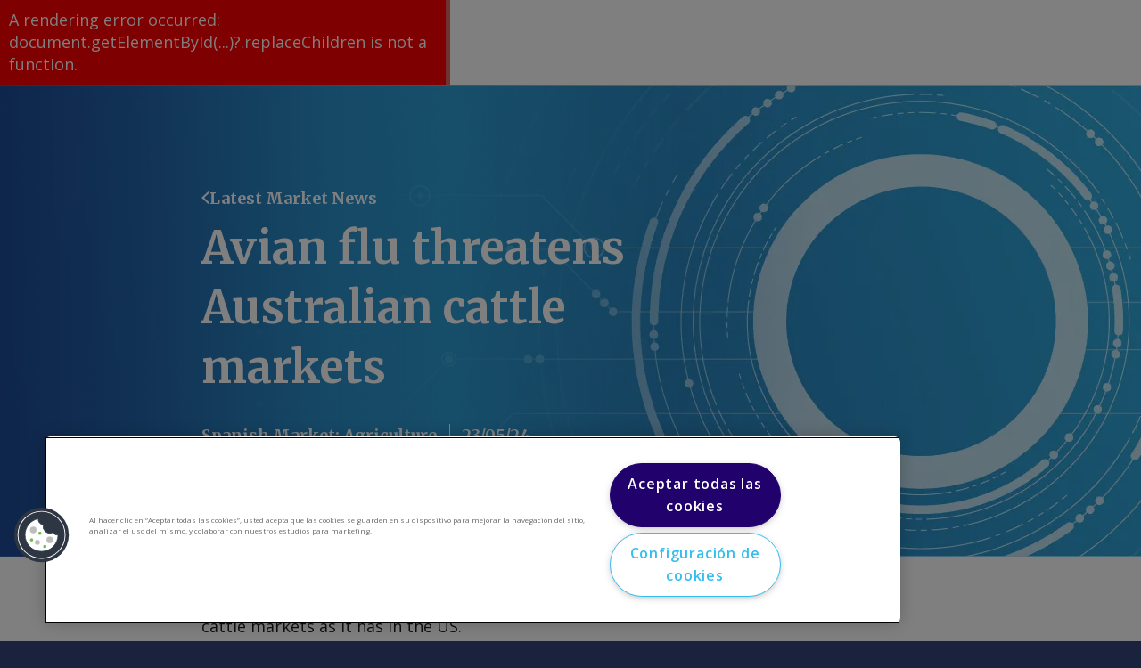

--- FILE ---
content_type: text/html; charset=utf-8
request_url: https://www.argusmedia.com/es/news-and-insights/latest-market-news/2571034-avian-flu-threatens-australian-cattle-markets
body_size: 190166
content:
<!DOCTYPE html><html lang="es"><head><meta charSet="utf-8"/><link rel="icon" href="https://www.argusmedia.com/favicon.ico"/><meta name="viewport" content="width=device-width, initial-scale=1"/><meta name="searchTitle" content="* | Latest Market News"/><meta name="pageIdentifier"/><meta name="ss:url" content="https://www.argusmedia.com/es/news-and-insights/latest-market-news/2571034-avian-flu-threatens-australian-cattle-markets"/><meta name="ss:template" content="4e158588-5798-45bd-8804-ca6a2a981a18"/><meta name="ss:image" content="https://www.argusmedia.com/-/media/project/argusmedia/mainsite/images/14-generic-hero-banners/herobanner_1600x530_generic-c.jpg?h=530&amp;iar=0&amp;w=1600&amp;rev=2cf023b4e0484c1bb091b9f72dbf7771&amp;hash=72DBDFEBEF6EE62E751AB5DD2221C77E"/><meta name="ss:mobileImage" content="https://www.argusmedia.com/-/media/project/argusmedia/mainsite/images/14-generic-hero-banners/herobanner_390x620_generic-c.jpg?h=620&amp;iar=0&amp;w=390&amp;rev=1f6461bbf1f1417cb9ac37adf5126bb2&amp;hash=D27C33C4A19A3079C7BE43A393C45E0D"/><meta property="og:locale" content="es"/><meta property="og:locale:alternate" content="en"/><meta property="og:locale:alternate" content="fr"/><meta property="og:locale:alternate" content="de"/><meta property="og:locale:alternate" content="pt"/><meta property="og:locale:alternate" content="zh"/><meta property="og:locale:alternate" content="ja"/><meta property="og:locale:alternate" content="ru"/><meta property="og:image" content="https://www.argusmedia.com/-/media/project/argusmedia/mainsite/images/14-generic-hero-banners/herobanner_1600x530_generic-c.jpg?h=530&amp;iar=0&amp;w=1600&amp;rev=2cf023b4e0484c1bb091b9f72dbf7771&amp;hash=72DBDFEBEF6EE62E751AB5DD2221C77E"/><meta name="twitter:site" content="@ArgusMedia"/><meta name="twitter:image" content="https://www.argusmedia.com/-/media/project/argusmedia/mainsite/images/14-generic-hero-banners/herobanner_1600x530_generic-c.jpg?h=530&amp;iar=0&amp;w=1600&amp;rev=2cf023b4e0484c1bb091b9f72dbf7771&amp;hash=72DBDFEBEF6EE62E751AB5DD2221C77E"/><meta name="pageId" content="c00800aa-d271-42cd-9572-a4359fddbf63"/><script async="" id="forms2" src="https://view.argusmedia.com/js/forms2/js/forms2.min.js"></script><script class="optanon-category-C0001">
window.dataLayer = window.dataLayer || [];(function(w,d,s,l,i){w[l]=w[l]||[];w[l].push({'gtm.start':
new Date().getTime(),event:'gtm.js'});var f=d.getElementsByTagName(s)[0],
j=d.createElement(s),dl=l!='dataLayer'?'&l='+l:'';j.async=true;j.src=
'https://www.googletagmanager.com/gtm.js?id='+i+dl;f.parentNode.insertBefore(j,f);
})(window,document,'script','dataLayer','GTM-TQ75NW7N');</script><script type="application/ld+json" id="jsonld-metadata">{"@context":"https://schema.org","@type":"WebPage","additionalType":"Corporate","dateCreated":"2024-03-25T14:10:40Z"}</script><meta name="pageTypeId" content="861d9350-8a8f-46f2-a882-8af0854a4339"/><title>Avian flu threatens Australian cattle markets | Latest Market News</title><link rel="canonical" href="https://www.argusmedia.com/en/news-and-insights/latest-market-news/2571034-avian-flu-threatens-australian-cattle-markets"/><meta name="description" content="Victorian state agriculture body Agriculture Victoria has detected avian influenza while investigating poultry deaths at a farm, prompting concerns that it could affect Australian cattle markets as it has in the US."/><meta name="keywords" content=""/><meta name="taxonomyIds" content="52655128-c5d7-4b79-b7b9-9e83f795a8b5"/><meta name="taxonomyNames" content="Agriculture"/><meta name="taxonomyTitles" content="Agriculture"/><meta name="commodityTagIds" content="52655128-c5d7-4b79-b7b9-9e83f795a8b5"/><meta name="commodityTagNames" content="Agriculture"/><meta name="commodityTagTitles" content="Agriculture"/><meta name="ss:name" content="Avian flu threatens Australian cattle markets"/><meta name="ss:description" content="Victorian state agriculture body Agriculture Victoria has detected avian influenza while investigating poultry deaths at a farm, prompting concerns that it could affect Australian cattle markets as it has in the US."/><meta name="ss:date" content="2024-05-23T07:45:32Z"/><meta name="ss:keywords" content=""/><meta name="ss:tags" content="Agriculture, Livestock, Cattle, Poultry"/><meta name="ss:language" content="en"/><meta name="ss:pageType" content="Daily news"/><meta property="og:type" content="article"/><meta property="og:url" content="https://www.argusmedia.com/en/news-and-insights/latest-market-news/2571034-avian-flu-threatens-australian-cattle-markets"/><meta property="og:title" content="Avian flu threatens Australian cattle markets | Latest Market News"/><meta property="og:description" content="Victorian state agriculture body Agriculture Victoria has detected avian influenza while investigating poultry deaths at a farm, prompting concerns that it could affect Australian cattle markets as it has in the US."/><meta name="twitter:card" content="summary"/><meta name="twitter:title" content="Avian flu threatens Australian cattle markets | Latest Market News"/><meta name="twitter:description" content="Victorian state agriculture body Agriculture Victoria has detected avian influenza while investigating poultry deaths at a farm, prompting concerns that it could affect Australian cattle markets as it has in the US."/><meta property="article:published_time" content="2024-05-23T07:45:32Z"/><meta name="article:published_time" content="2024-05-23T07:45:32Z"/><script type="application/ld+json">{"@context":"http://schema.org","@type":"NewsArticle","@id":"https://www.argusmedia.com/en/news-and-insights/latest-market-news/2571034-avian-flu-threatens-australian-cattle-markets","author":{"@type":"Organization","name":"Argus Media","url":"https://www.argusmedia.com","logo":{"@type":"ImageObject","url":"https://www.argusmedia.com/logo.svg","width":400,"height":156.872}},"publisher":{"@type":"Organization","name":"Argus Media","url":"https://www.argusmedia.com","logo":{"@type":"ImageObject","url":"https://www.argusmedia.com/logo.svg","width":400,"height":156.872}},"headline":"Avian flu threatens Australian cattle markets","datePublished":"2024-05-23T07:45:32Z","dateModified":"2024-05-29T22:41:36Z","about":{"url":"https://www.argusmedia.com/en/news-and-insights/latest-market-news/2571034-avian-flu-threatens-australian-cattle-markets","name":"Avian flu threatens Australian cattle markets | Latest Market News","description":"Victorian state agriculture body Agriculture Victoria has detected avian influenza while investigating poultry deaths at a farm, prompting concerns that it could affect Australian cattle markets as it has in the US."},"keywords":"","isPartOf":"Agriculture, Livestock, Cattle, Poultry","isAccessibleForFree":"true"}</script><script type="application/ld+json">{"@context":"http://schema.org","@type":"BreadcrumbList","itemListElement":[{"@type":"ListItem","position":1,"item":{"@id":"/news-and-insights/latest-market-news","name":"Latest Market News"}},{"@type":"ListItem","position":2,"item":{"@id":"/news-and-insights/latest-market-news/2571034-avian-flu-threatens-australian-cattle-markets","name":"Avian flu threatens Australian cattle markets | Latest Market News"}}]}</script><meta name="next-head-count" content="53"/><link rel="preload" href="https://www.argusmedia.com/_next/static/media/e807dee2426166ad-s.p.woff2" as="font" type="font/woff2" crossorigin="anonymous" data-next-font="size-adjust"/><link rel="preload" href="https://www.argusmedia.com/_next/static/media/d8eaaef4aa8085a5-s.p.woff2" as="font" type="font/woff2" crossorigin="anonymous" data-next-font="size-adjust"/><link rel="preload" href="https://www.argusmedia.com/_next/static/css/dc6432f5436a6acc.css" as="style"/><link rel="stylesheet" href="https://www.argusmedia.com/_next/static/css/dc6432f5436a6acc.css" data-n-g=""/><link rel="preload" href="https://www.argusmedia.com/_next/static/css/edc1ef5efcd3c9f9.css" as="style"/><link rel="stylesheet" href="https://www.argusmedia.com/_next/static/css/edc1ef5efcd3c9f9.css" data-n-p=""/><noscript data-n-css=""></noscript><script defer="" nomodule="" src="https://www.argusmedia.com/_next/static/chunks/polyfills-42372ed130431b0a.js"></script><script src="https://www.argusmedia.com/_next/static/chunks/webpack-97ebdba67d03561a.js" defer=""></script><script src="https://www.argusmedia.com/_next/static/chunks/framework-49c6cecf1f6d5795.js" defer=""></script><script src="https://www.argusmedia.com/_next/static/chunks/main-8006944a0b73d33d.js" defer=""></script><script src="https://www.argusmedia.com/_next/static/chunks/pages/_app-2c611487cab83b3c.js" defer=""></script><script src="https://www.argusmedia.com/_next/static/chunks/260fb190-57fd591e7ab4481d.js" defer=""></script><script src="https://www.argusmedia.com/_next/static/chunks/430c5ca2-3cc9f6fa5bdaba20.js" defer=""></script><script src="https://www.argusmedia.com/_next/static/chunks/4b358913-2bafda1042a500c7.js" defer=""></script><script src="https://www.argusmedia.com/_next/static/chunks/175-ba02e5f465dd0a8c.js" defer=""></script><script src="https://www.argusmedia.com/_next/static/chunks/212-69860ea6e9cd7f33.js" defer=""></script><script src="https://www.argusmedia.com/_next/static/chunks/pages/%5B%5B...path%5D%5D-b1acd331d608742e.js" defer=""></script><script src="https://www.argusmedia.com/_next/static/93863/_buildManifest.js" defer=""></script><script src="https://www.argusmedia.com/_next/static/93863/_ssgManifest.js" defer=""></script><style id="__jsx-72430845">:root{--open-sans:'__Open_Sans_40d104', '__Open_Sans_Fallback_40d104';--merriweather:'__Merriweather_00c28b', '__Merriweather_Fallback_00c28b'}</style></head><body><div id="__next"><div class="root prod-mode"><header class="component Header_header__AF_3G    "><div class="component-content"><div class="gradient"><div class="container"><div class="row"><div class="col-12"><div class="Header_top__i3b0p"><div class="d-none d-xl-block"><div class="Header_topInner__3DS9y"><ul class="qa-topnav-section TopNavigation_list__cBILJ"><li class="TopNavigation_item__fc_lv qa-topnav-items"><a title="" target="" class="TopNavigation_link__AeLTW" href="/es/about-argus">Sobre Argus</a></li><li class="TopNavigation_item__fc_lv qa-topnav-items"><a title="" target="|Custom" class="TopNavigation_link__AeLTW" href="/es/about-argus/careers">Careers</a></li><li class="TopNavigation_item__fc_lv qa-topnav-items"><a href="https://view.argusmedia.com/argus-market-highlights-sign-up" class="TopNavigation_link__AeLTW" target="_blank" rel="noopener noreferrer">Newsletters</a></li><li class="TopNavigation_item__fc_lv qa-topnav-items"><a title="" target="" class="TopNavigation_link__AeLTW" href="/es/about-argus/training-and-support">Atención al cliente</a></li></ul><div class="Header_topSeparator__VPVpV"></div><ul class="TopDropdown_list__X2Prf small "><li class="TopDropdown_item__6uEZe"><button class="qa-gradient-button TopDropdown_button__ZHiAt cta" type="button">Login</button><ul class="TopDropdown_subList__lVzYX grey small"><li class="TopDropdown_subItem__Wl4Ci"><a href="https://direct.argusmedia.com/" class="qa-gradient-item TopDropdown_subLink__vtHNT cta" target="_blank">Argus Direct</a></li><li class="TopDropdown_subItem__Wl4Ci"><a href="https://metals.argusmedia.com" class="qa-gradient-item TopDropdown_subLink__vtHNT cta" target="_blank">Argus Metals</a></li><li class="TopDropdown_subItem__Wl4Ci"><a href="https://ticker.argusmedia.com/" class="qa-gradient-item TopDropdown_subLink__vtHNT cta">Argus Spot Ticker</a></li></ul></li></ul><ul class="TopDropdown_list__X2Prf small "><li class="TopDropdown_item__6uEZe"><button class="qa-gradient-button TopDropdown_button__ZHiAt cta" type="button">Español</button><ul class="TopDropdown_subList__lVzYX grey small"><li class="TopDropdown_subItem__Wl4Ci"><a class="qa-gradient-item TopDropdown_subLink__vtHNT cta" href="/zh/news-and-insights/latest-market-news/2571034-avian-flu-threatens-australian-cattle-markets">中文</a></li><li class="TopDropdown_subItem__Wl4Ci"><a class="qa-gradient-item TopDropdown_subLink__vtHNT cta" href="/en/news-and-insights/latest-market-news/2571034-avian-flu-threatens-australian-cattle-markets">English</a></li><li class="TopDropdown_subItem__Wl4Ci"><a class="qa-gradient-item TopDropdown_subLink__vtHNT cta" href="/de/news-and-insights/latest-market-news/2571034-avian-flu-threatens-australian-cattle-markets">German</a></li><li class="TopDropdown_subItem__Wl4Ci"><a class="qa-gradient-item TopDropdown_subLink__vtHNT cta" href="/ja/news-and-insights/latest-market-news/2571034-avian-flu-threatens-australian-cattle-markets">日本語</a></li><li class="TopDropdown_subItem__Wl4Ci"><a class="qa-gradient-item TopDropdown_subLink__vtHNT cta" href="/pt/news-and-insights/latest-market-news/2571034-avian-flu-threatens-australian-cattle-markets">Português</a></li><li class="TopDropdown_subItem__Wl4Ci"><a class="qa-gradient-item TopDropdown_subLink__vtHNT cta" href="/ru/news-and-insights/latest-market-news/2571034-avian-flu-threatens-australian-cattle-markets">Русский</a></li></ul></li></ul></div></div></div></div></div></div></div><div class="Header_bottomOuter__yeUL1 qa-header-main"><div class="container"><div class="row Header_bottom__OqQiX"><div class="Header_headerLogoWrapper__G5zBS col-auto"><a title="" target="" class="" href="/es"><img src="/-/media/project/argusmedia/mainsite/logos/argus-logo.svg?iar=0&amp;rev=-1&amp;hash=804EE581104AD1BE95B1A799C5FF52D9" alt="Argus Media Logo" class="qa-header-logo Header_headerLogo___wXH9"/></a></div><div class="Header_navigationWrapper__UyBvJ col d-none d-xl-block"><ul class="MainNavigation_primaryList__xdNfi qa-nav-primary small"><li class="MainNavigation_primaryItem__myUif qa-nav-primary-items "><button type="button" class="cta MainNavigation_primaryLink__tYxec">Materias primas</button><div class="MainNavigation_secondaryPanel__Yiigf"><ul class="MainNavigation_secondaryList__iQt0k qa-nav-2nd"><li class="MainNavigation_secondaryItem__b3LkS qa-nav-2nd-items "><a title="" target="" class="cta MainNavigation_secondaryLink__dWmVz" href="/es/commodities">Materias primas</a></li><li class="MainNavigation_secondaryItem__b3LkS qa-nav-2nd-items "><a title="" target="" class="cta MainNavigation_secondaryLink__dWmVz" href="/es/commodities/crude">Petróleo crudo</a></li><li class="MainNavigation_secondaryItem__b3LkS qa-nav-2nd-items "><button class="cta MainNavigation_secondaryLink__dWmVz expandable">Productos del petróleo</button><ul class="MainNavigation_tertiaryList__5v6Ig qa-nav-3rd"><li class="MainNavigation_tertiaryItem__JMSfK qa-nav-3rd-items"><a title="" target="" class="cta MainNavigation_tertiaryLink__nq_tc" href="/es/commodities/oil-products">Productos de crudo</a></li><li class="MainNavigation_tertiaryItem__JMSfK qa-nav-3rd-items"><a title="" target="" class="cta MainNavigation_tertiaryLink__nq_tc" href="/es/commodities/road-fuels">Combustibles de motor</a></li><li class="MainNavigation_tertiaryItem__JMSfK qa-nav-3rd-items"><a title="" target="" class="cta MainNavigation_tertiaryLink__nq_tc" href="/es/commodities/biofuels-and-feedstocks">Biocombustibles y materias primas</a></li><li class="MainNavigation_tertiaryItem__JMSfK qa-nav-3rd-items"><a title="" target="" class="cta MainNavigation_tertiaryLink__nq_tc" href="/es/commodities/marine-fuels">Combustibles marinos</a></li><li class="MainNavigation_tertiaryItem__JMSfK qa-nav-3rd-items"><a title="" target="" class="cta MainNavigation_tertiaryLink__nq_tc" href="/es/commodities/jet-fuel">Combustibles para aviones</a></li><li class="MainNavigation_tertiaryItem__JMSfK qa-nav-3rd-items"><a title="" target="" class="cta MainNavigation_tertiaryLink__nq_tc" href="/es/commodities/base-oils-and-waxes">Aceites base y lubricantes</a></li><li class="MainNavigation_tertiaryItem__JMSfK qa-nav-3rd-items"><a title="" target="" class="cta MainNavigation_tertiaryLink__nq_tc" href="/es/commodities/bitumen-and-asphalt">Bitumen y asfalto</a></li></ul></li><li class="MainNavigation_secondaryItem__b3LkS qa-nav-2nd-items "><a title="" target="" class="cta MainNavigation_secondaryLink__dWmVz" href="/es/commodities/lpg">Gas LP y gas natural licuado</a></li><li class="MainNavigation_secondaryItem__b3LkS qa-nav-2nd-items "><button class="cta MainNavigation_secondaryLink__dWmVz expandable">Gas y electricidad</button><ul class="MainNavigation_tertiaryList__5v6Ig qa-nav-3rd"><li class="MainNavigation_tertiaryItem__JMSfK qa-nav-3rd-items"><a title="" target="" class="cta MainNavigation_tertiaryLink__nq_tc" href="/es/commodities/gas-and-power">Gas y electricidad</a></li><li class="MainNavigation_tertiaryItem__JMSfK qa-nav-3rd-items"><a title="" target="" class="cta MainNavigation_tertiaryLink__nq_tc" href="/es/commodities/natural-gas">Gas Natural</a></li><li class="MainNavigation_tertiaryItem__JMSfK qa-nav-3rd-items"><a title="" target="" class="cta MainNavigation_tertiaryLink__nq_tc" href="/es/commodities/lng">Gas natural licuado</a></li><li class="MainNavigation_tertiaryItem__JMSfK qa-nav-3rd-items"><a title="" target="" class="cta MainNavigation_tertiaryLink__nq_tc" href="/es/commodities/electric-power">Energía Eléctrica</a></li><li class="MainNavigation_tertiaryItem__JMSfK qa-nav-3rd-items"><a title="" target="" class="cta MainNavigation_tertiaryLink__nq_tc" href="/es/commodities/hydrogen">Hidrógeno</a></li><li class="MainNavigation_tertiaryItem__JMSfK qa-nav-3rd-items"><a title="" target="" class="cta MainNavigation_tertiaryLink__nq_tc" href="/es/commodities/carbon-markets">Carbon markets</a></li><li class="MainNavigation_tertiaryItem__JMSfK qa-nav-3rd-items"><a href="" class="cta MainNavigation_tertiaryLink__nq_tc" title="" target="">Biomasa</a></li><li class="MainNavigation_tertiaryItem__JMSfK qa-nav-3rd-items"><a title="" target="" class="cta MainNavigation_tertiaryLink__nq_tc" href="/es/commodities/petroleum-coke">Petroleum coke</a></li></ul></li><li class="MainNavigation_secondaryItem__b3LkS qa-nav-2nd-items "><a title="" target="" class="cta MainNavigation_secondaryLink__dWmVz" href="/es/commodities/coal">Carbón</a></li><li class="MainNavigation_secondaryItem__b3LkS qa-nav-2nd-items "><button class="cta MainNavigation_secondaryLink__dWmVz expandable">Net zero</button><ul class="MainNavigation_tertiaryList__5v6Ig qa-nav-3rd"><li class="MainNavigation_tertiaryItem__JMSfK qa-nav-3rd-items"><a title="" target="" class="cta MainNavigation_tertiaryLink__nq_tc" href="/es/commodities/net-zero">Net zero</a></li><li class="MainNavigation_tertiaryItem__JMSfK qa-nav-3rd-items"><a title="" target="" class="cta MainNavigation_tertiaryLink__nq_tc" href="/es/commodities/biofuels-and-feedstocks">Biocombustibles y materias primas</a></li><li class="MainNavigation_tertiaryItem__JMSfK qa-nav-3rd-items"><a title="" target="" class="cta MainNavigation_tertiaryLink__nq_tc" href="/es/commodities/carbon-markets">Mercados de Carbono</a></li><li class="MainNavigation_tertiaryItem__JMSfK qa-nav-3rd-items"><a title="" target="" class="cta MainNavigation_tertiaryLink__nq_tc" href="/es/commodities/ammonia">Amoníaco</a></li><li class="MainNavigation_tertiaryItem__JMSfK qa-nav-3rd-items"><a title="" target="" class="cta MainNavigation_tertiaryLink__nq_tc" href="/es/commodities/hydrogen">Hidrógeno</a></li><li class="MainNavigation_tertiaryItem__JMSfK qa-nav-3rd-items"><a title="" target="" class="cta MainNavigation_tertiaryLink__nq_tc" href="/es/commodities/battery-materials">Materiales de batería</a></li><li class="MainNavigation_tertiaryItem__JMSfK qa-nav-3rd-items"><a href="" class="cta MainNavigation_tertiaryLink__nq_tc" title="" target="">Biomasa</a></li><li class="MainNavigation_tertiaryItem__JMSfK qa-nav-3rd-items"><a title="" target="" class="cta MainNavigation_tertiaryLink__nq_tc" href="/es/commodities/electric-power">Energía Eléctrica</a></li></ul></li><li class="MainNavigation_secondaryItem__b3LkS qa-nav-2nd-items "><button class="cta MainNavigation_secondaryLink__dWmVz expandable">Productos químicos</button><ul class="MainNavigation_tertiaryList__5v6Ig qa-nav-3rd"><li class="MainNavigation_tertiaryItem__JMSfK qa-nav-3rd-items"><a title="" target="" class="cta MainNavigation_tertiaryLink__nq_tc" href="/es/commodities/chemicals">Productos químicos</a></li><li class="MainNavigation_tertiaryItem__JMSfK qa-nav-3rd-items"><a title="" target="" class="cta MainNavigation_tertiaryLink__nq_tc" href="/es/commodities/methanol">Metanol</a></li><li class="MainNavigation_tertiaryItem__JMSfK qa-nav-3rd-items"><a title="" target="" class="cta MainNavigation_tertiaryLink__nq_tc" href="/es/commodities/polymers">Polímeros</a></li><li class="MainNavigation_tertiaryItem__JMSfK qa-nav-3rd-items"><a title="" target="" class="cta MainNavigation_tertiaryLink__nq_tc" href="/es/commodities/light-olefins">Olefinas ligeras</a></li><li class="MainNavigation_tertiaryItem__JMSfK qa-nav-3rd-items"><a title="" target="" class="cta MainNavigation_tertiaryLink__nq_tc" href="/es/commodities/heavy-olefins">Olefinas pesadas</a></li><li class="MainNavigation_tertiaryItem__JMSfK qa-nav-3rd-items"><a title="" target="" class="cta MainNavigation_tertiaryLink__nq_tc" href="/es/commodities/aromatics">Aromáticos</a></li><li class="MainNavigation_tertiaryItem__JMSfK qa-nav-3rd-items"><a title="" target="" class="cta MainNavigation_tertiaryLink__nq_tc" href="/es/commodities/octane-blending">Combustibles y octano</a></li><li class="MainNavigation_tertiaryItem__JMSfK qa-nav-3rd-items"><a title="" target="" class="cta MainNavigation_tertiaryLink__nq_tc" href="/es/commodities/chlor-alkali">Cloro-álcali</a></li><li class="MainNavigation_tertiaryItem__JMSfK qa-nav-3rd-items"><a title="" target="" class="cta MainNavigation_tertiaryLink__nq_tc" href="/es/commodities/polyurethanes">Polieturenos</a></li><li class="MainNavigation_tertiaryItem__JMSfK qa-nav-3rd-items"><a title="" target="" class="cta MainNavigation_tertiaryLink__nq_tc" href="/es/commodities/oleochemicals">Petroquímicos</a></li></ul></li><li class="MainNavigation_secondaryItem__b3LkS qa-nav-2nd-items "><button class="cta MainNavigation_secondaryLink__dWmVz expandable">Fertilizantes</button><ul class="MainNavigation_tertiaryList__5v6Ig qa-nav-3rd"><li class="MainNavigation_tertiaryItem__JMSfK qa-nav-3rd-items"><a title="" target="" class="cta MainNavigation_tertiaryLink__nq_tc" href="/es/commodities/fertilizers">Fertilizantes</a></li><li class="MainNavigation_tertiaryItem__JMSfK qa-nav-3rd-items"><a title="" target="" class="cta MainNavigation_tertiaryLink__nq_tc" href="/es/commodities/ammonia">Amoníaco</a></li><li class="MainNavigation_tertiaryItem__JMSfK qa-nav-3rd-items"><a title="" target="" class="cta MainNavigation_tertiaryLink__nq_tc" href="/es/commodities/nitrogen">Nitrógeno</a></li><li class="MainNavigation_tertiaryItem__JMSfK qa-nav-3rd-items"><a title="" target="" class="cta MainNavigation_tertiaryLink__nq_tc" href="/es/commodities/npks">NPKs</a></li><li class="MainNavigation_tertiaryItem__JMSfK qa-nav-3rd-items"><a title="" target="" class="cta MainNavigation_tertiaryLink__nq_tc" href="/es/commodities/phosphates">Fosfatos</a></li><li class="MainNavigation_tertiaryItem__JMSfK qa-nav-3rd-items"><a title="" target="" class="cta MainNavigation_tertiaryLink__nq_tc" href="/es/commodities/potash">Potasa</a></li><li class="MainNavigation_tertiaryItem__JMSfK qa-nav-3rd-items"><a title="" target="" class="cta MainNavigation_tertiaryLink__nq_tc" href="/es/commodities/sulphur-and-sulphuric-acid">Sulfuro y acído sulfuríco</a></li><li class="MainNavigation_tertiaryItem__JMSfK qa-nav-3rd-items"><a title="" target="" class="cta MainNavigation_tertiaryLink__nq_tc" href="/es/commodities/sustainable-and-specialty-fertilizers">Sustainable and specialty fertilizers</a></li></ul></li><li class="MainNavigation_secondaryItem__b3LkS qa-nav-2nd-items "><button class="cta MainNavigation_secondaryLink__dWmVz expandable">Metales</button><ul class="MainNavigation_tertiaryList__5v6Ig qa-nav-3rd"><li class="MainNavigation_tertiaryItem__JMSfK qa-nav-3rd-items"><a title="" target="" class="cta MainNavigation_tertiaryLink__nq_tc" href="/es/commodities/metals">Metales</a></li><li class="MainNavigation_tertiaryItem__JMSfK qa-nav-3rd-items"><a title="" target="" class="cta MainNavigation_tertiaryLink__nq_tc" href="/es/commodities/steel">Steel</a></li><li class="MainNavigation_tertiaryItem__JMSfK qa-nav-3rd-items"><a title="" target="" class="cta MainNavigation_tertiaryLink__nq_tc" href="/es/commodities/steel-raw-materials">Steel raw materials</a></li><li class="MainNavigation_tertiaryItem__JMSfK qa-nav-3rd-items"><a title="" target="" class="cta MainNavigation_tertiaryLink__nq_tc" href="/es/commodities/battery-materials">Materiales de batería</a></li><li class="MainNavigation_tertiaryItem__JMSfK qa-nav-3rd-items"><a title="" target="" class="cta MainNavigation_tertiaryLink__nq_tc" href="/es/commodities/specialty-and-minor-metals">Metales menores</a></li><li class="MainNavigation_tertiaryItem__JMSfK qa-nav-3rd-items"><a title="" target="" class="cta MainNavigation_tertiaryLink__nq_tc" href="/es/commodities/rare-earths">Rare earths</a></li><li class="MainNavigation_tertiaryItem__JMSfK qa-nav-3rd-items"><a title="" target="" class="cta MainNavigation_tertiaryLink__nq_tc" href="/es/commodities/alloys">Alloys</a></li><li class="MainNavigation_tertiaryItem__JMSfK qa-nav-3rd-items"><a title="" target="" class="cta MainNavigation_tertiaryLink__nq_tc" href="/es/commodities/scrap">Chatarra</a></li><li class="MainNavigation_tertiaryItem__JMSfK qa-nav-3rd-items"><a title="" target="" class="cta MainNavigation_tertiaryLink__nq_tc" href="/es/commodities/pipe-and-tube">Ductos y gasoductos</a></li><li class="MainNavigation_tertiaryItem__JMSfK qa-nav-3rd-items"><a title="" target="" class="cta MainNavigation_tertiaryLink__nq_tc" href="/es/commodities/base-metals">Metales Básicos</a></li></ul></li><li class="MainNavigation_secondaryItem__b3LkS qa-nav-2nd-items "><a title="" target="" class="cta MainNavigation_secondaryLink__dWmVz" href="/es/commodities/agriculture">Agricultura</a></li></ul></div></li><li class="MainNavigation_primaryItem__myUif qa-nav-primary-items "><button type="button" class="cta MainNavigation_primaryLink__tYxec">Industrias</button><div class="MainNavigation_secondaryPanel__Yiigf"><ul class="MainNavigation_secondaryList__iQt0k qa-nav-2nd"><li class="MainNavigation_secondaryItem__b3LkS qa-nav-2nd-items "><a title="" target="" class="cta MainNavigation_secondaryLink__dWmVz" href="/es/industries">Industrias</a></li><li class="MainNavigation_secondaryItem__b3LkS qa-nav-2nd-items "><a title="" target="" class="cta MainNavigation_secondaryLink__dWmVz" href="/es/industries/freight">Freight</a></li><li class="MainNavigation_secondaryItem__b3LkS qa-nav-2nd-items "><a title="" target="" class="cta MainNavigation_secondaryLink__dWmVz" href="/es/industries/upstream-oil-and-gas">Aguas arriba y gas</a></li><li class="MainNavigation_secondaryItem__b3LkS qa-nav-2nd-items "><a title="" target="" class="cta MainNavigation_secondaryLink__dWmVz" href="/es/industries/oil-refining-and-distribution">Refinación de crudo y distribución</a></li><li class="MainNavigation_secondaryItem__b3LkS qa-nav-2nd-items "><a title="" target="" class="cta MainNavigation_secondaryLink__dWmVz" href="/es/industries/biofuels-production">Producción de biocombustibles</a></li><li class="MainNavigation_secondaryItem__b3LkS qa-nav-2nd-items "><a title="" target="" class="cta MainNavigation_secondaryLink__dWmVz" href="/es/industries/aviation">Aviación</a></li><li class="MainNavigation_secondaryItem__b3LkS qa-nav-2nd-items "><a title="" target="" class="cta MainNavigation_secondaryLink__dWmVz" href="/es/industries/petrochemicals">Petroquímicos</a></li><li class="MainNavigation_secondaryItem__b3LkS qa-nav-2nd-items "><a title="" target="" class="cta MainNavigation_secondaryLink__dWmVz" href="/es/industries/natural-gas-and-power-distribution">Gas natural y distribución eléctrica</a></li><li class="MainNavigation_secondaryItem__b3LkS qa-nav-2nd-items "><a title="" target="" class="cta MainNavigation_secondaryLink__dWmVz" href="/es/industries/power-generation">Generación eléctrica</a></li><li class="MainNavigation_secondaryItem__b3LkS qa-nav-2nd-items "><a title="" target="" class="cta MainNavigation_secondaryLink__dWmVz" href="/es/industries/mining">Minería</a></li><li class="MainNavigation_secondaryItem__b3LkS qa-nav-2nd-items "><a title="" target="" class="cta MainNavigation_secondaryLink__dWmVz" href="/es/industries/industrial-manufacturing">Manufactura industrial</a></li><li class="MainNavigation_secondaryItem__b3LkS qa-nav-2nd-items "><a title="" target="" class="cta MainNavigation_secondaryLink__dWmVz" href="/es/industries/automotive-manufacturing">Automotive</a></li><li class="MainNavigation_secondaryItem__b3LkS qa-nav-2nd-items "><a title="" target="" class="cta MainNavigation_secondaryLink__dWmVz" href="/es/industries/agri-industry">Agro-industria</a></li><li class="MainNavigation_secondaryItem__b3LkS qa-nav-2nd-items "><a title="" target="" class="cta MainNavigation_secondaryLink__dWmVz" href="/es/industries/storage-terminals">Storage terminals</a></li></ul></div></li><li class="MainNavigation_primaryItem__myUif qa-nav-primary-items "><button type="button" class="cta MainNavigation_primaryLink__tYxec">Soluciones</button><div class="MainNavigation_secondaryPanel__Yiigf"><ul class="MainNavigation_secondaryList__iQt0k qa-nav-2nd"><li class="MainNavigation_secondaryItem__b3LkS qa-nav-2nd-items "><a title="" target="" class="cta MainNavigation_secondaryLink__dWmVz" href="/es/solutions">Soluciones</a></li><li class="MainNavigation_secondaryItem__b3LkS qa-nav-2nd-items "><a title="" target="" class="cta MainNavigation_secondaryLink__dWmVz" href="/es/solutions/products">Buscador de productos</a></li><li class="MainNavigation_secondaryItem__b3LkS qa-nav-2nd-items "><button class="cta MainNavigation_secondaryLink__dWmVz expandable">Precios de materias primas</button><ul class="MainNavigation_tertiaryList__5v6Ig qa-nav-3rd"><li class="MainNavigation_tertiaryItem__JMSfK qa-nav-3rd-items"><a title="" target="" class="cta MainNavigation_tertiaryLink__nq_tc" href="/es/solutions/commodity-prices">Precios de materias primas</a></li><li class="MainNavigation_tertiaryItem__JMSfK qa-nav-3rd-items"><a href="" class="cta MainNavigation_tertiaryLink__nq_tc" title="" target="">Evaluaciones de precios clave</a></li><li class="MainNavigation_tertiaryItem__JMSfK qa-nav-3rd-items"><a title="" target="" class="cta MainNavigation_tertiaryLink__nq_tc" href="/es/methodology">Metodología descripción general</a></li></ul></li><li class="MainNavigation_secondaryItem__b3LkS qa-nav-2nd-items "><a title="" target="" class="cta MainNavigation_secondaryLink__dWmVz" href="/es/news-and-insights/latest-market-news">Market news and commentary</a></li><li class="MainNavigation_secondaryItem__b3LkS qa-nav-2nd-items "><button class="cta MainNavigation_secondaryLink__dWmVz expandable">Análisis y previsíon</button><ul class="MainNavigation_tertiaryList__5v6Ig qa-nav-3rd"><li class="MainNavigation_tertiaryItem__JMSfK qa-nav-3rd-items"><a title="" target="" class="cta MainNavigation_tertiaryLink__nq_tc" href="/es/solutions/analytics-and-forecasting">Análisis y previsíon</a></li><li class="MainNavigation_tertiaryItem__JMSfK qa-nav-3rd-items"><a title="" target="" class="cta MainNavigation_tertiaryLink__nq_tc" href="/es/solutions/analytics-and-forecasting/near-term-outlooks">Panorama de corto plazo</a></li><li class="MainNavigation_tertiaryItem__JMSfK qa-nav-3rd-items"><a title="" target="" class="cta MainNavigation_tertiaryLink__nq_tc" href="/es/solutions/analytics-and-forecasting/long-term-analytics">Long term analytics</a></li><li class="MainNavigation_tertiaryItem__JMSfK qa-nav-3rd-items"><a title="" target="" class="cta MainNavigation_tertiaryLink__nq_tc" href="/es/solutions/analytics-and-forecasting/argus-forward-curves">Curvas futuro</a></li><li class="MainNavigation_tertiaryItem__JMSfK qa-nav-3rd-items"><a title="" target="" class="cta MainNavigation_tertiaryLink__nq_tc" href="/es/solutions/analytics-and-forecasting/data-science-and-machine-learning">Ciencia de datos y machine learning</a></li></ul></li><li class="MainNavigation_secondaryItem__b3LkS qa-nav-2nd-items "><a title="" target="" class="cta MainNavigation_secondaryLink__dWmVz" href="/es/solutions/consulting-projects">Proyectos de consultoría</a></li><li class="MainNavigation_secondaryItem__b3LkS qa-nav-2nd-items "><a title="" target="" class="cta MainNavigation_secondaryLink__dWmVz" href="/es/solutions/business-intelligence-reports">Business intelligence reports</a></li><li class="MainNavigation_secondaryItem__b3LkS qa-nav-2nd-items "><button class="cta MainNavigation_secondaryLink__dWmVz expandable">Cómo entregamos nuestra información</button><ul class="MainNavigation_tertiaryList__5v6Ig qa-nav-3rd"><li class="MainNavigation_tertiaryItem__JMSfK qa-nav-3rd-items"><a title="" target="" class="cta MainNavigation_tertiaryLink__nq_tc" href="/es/solutions/how-we-deliver">Cómo entregamos nuestra información</a></li><li class="MainNavigation_tertiaryItem__JMSfK qa-nav-3rd-items"><a title="" target="" class="cta MainNavigation_tertiaryLink__nq_tc" href="/es/solutions/how-we-deliver/client-portal">Portal de clientes</a></li><li class="MainNavigation_tertiaryItem__JMSfK qa-nav-3rd-items"><a title="" target="" class="cta MainNavigation_tertiaryLink__nq_tc" href="/es/solutions/how-we-deliver/argus-data-science-studio">Argus Data Science Studio</a></li><li class="MainNavigation_tertiaryItem__JMSfK qa-nav-3rd-items"><a title="" target="" class="cta MainNavigation_tertiaryLink__nq_tc" href="/es/solutions/how-we-deliver/argus-open-markets">Argus open markets</a></li><li class="MainNavigation_tertiaryItem__JMSfK qa-nav-3rd-items"><a title="" target="" class="cta MainNavigation_tertiaryLink__nq_tc" href="/es/solutions/products/argus-spot-ticker">Argus Spot Ticker</a></li><li class="MainNavigation_tertiaryItem__JMSfK qa-nav-3rd-items"><a title="" target="" class="cta MainNavigation_tertiaryLink__nq_tc" href="/es/solutions/how-we-deliver/channel-partners">Socios</a></li></ul></li></ul></div></li><li class="MainNavigation_primaryItem__myUif qa-nav-primary-items "><button type="button" class="cta MainNavigation_primaryLink__tYxec">Eventos</button><div class="MainNavigation_secondaryPanel__Yiigf"><ul class="MainNavigation_secondaryList__iQt0k qa-nav-2nd"><li class="MainNavigation_secondaryItem__b3LkS qa-nav-2nd-items "><a title="" target="" class="cta MainNavigation_secondaryLink__dWmVz" href="/es/events">Eventos</a></li><li class="MainNavigation_secondaryItem__b3LkS qa-nav-2nd-items "><a title="" target="" class="cta MainNavigation_secondaryLink__dWmVz" href="/es/events/conferences">Conferencias</a></li><li class="MainNavigation_secondaryItem__b3LkS qa-nav-2nd-items "><a title="" target="" class="cta MainNavigation_secondaryLink__dWmVz" href="/es/events/forums">Foros</a></li><li class="MainNavigation_secondaryItem__b3LkS qa-nav-2nd-items "><a title="" target="" class="cta MainNavigation_secondaryLink__dWmVz" href="/es/events/webinars">Webinars</a></li><li class="MainNavigation_secondaryItem__b3LkS qa-nav-2nd-items "><a title="" target="" class="cta MainNavigation_secondaryLink__dWmVz" href="/es/events/our-terms">Nuestros términos</a></li><li class="MainNavigation_secondaryItem__b3LkS qa-nav-2nd-items "><a title="" target="" class="cta MainNavigation_secondaryLink__dWmVz" href="/es/events/industry-events">Industry events</a></li></ul></div></li><li class="MainNavigation_primaryItem__myUif qa-nav-primary-items "><button type="button" class="cta MainNavigation_primaryLink__tYxec">Noticias y perspectivas</button><div class="MainNavigation_secondaryPanel__Yiigf"><ul class="MainNavigation_secondaryList__iQt0k qa-nav-2nd"><li class="MainNavigation_secondaryItem__b3LkS qa-nav-2nd-items "><a title="" target="" class="cta MainNavigation_secondaryLink__dWmVz" href="/es/news-and-insights">Noticias y perspectivas</a></li><li class="MainNavigation_secondaryItem__b3LkS qa-nav-2nd-items "><a title="" target="" class="cta MainNavigation_secondaryLink__dWmVz" href="/es/news-and-insights/latest-market-news">Últimas noticias de mercado</a></li><li class="MainNavigation_secondaryItem__b3LkS qa-nav-2nd-items "><a title="" target="" class="cta MainNavigation_secondaryLink__dWmVz" href="/es/news-and-insights/energy-and-commodity-podcasts">Podcasts de energía y materias primas</a></li><li class="MainNavigation_secondaryItem__b3LkS qa-nav-2nd-items "><a title="" target="" class="cta MainNavigation_secondaryLink__dWmVz" href="/es/news-and-insights/market-insight-papers">Documentos de análisis y perspectivas</a></li><li class="MainNavigation_secondaryItem__b3LkS qa-nav-2nd-items "><a title="" target="" class="cta MainNavigation_secondaryLink__dWmVz" href="/es/news-and-insights/market-opinion-and-analysis-blog">Opinión de mercado y blogs de análisis</a></li><li class="MainNavigation_secondaryItem__b3LkS qa-nav-2nd-items "><a href="https://view.argusmedia.com/argus-market-highlights-sign-up" class="cta MainNavigation_secondaryLink__dWmVz" target="_blank" rel="noopener noreferrer">Destacos del mercado </a></li><li class="MainNavigation_secondaryItem__b3LkS qa-nav-2nd-items "><a title="" target="" class="cta MainNavigation_secondaryLink__dWmVz" href="/es/news-and-insights/topical-market-themes">Temas de mercado por tema</a></li></ul></div></li><li class="MainNavigation_primaryItem__myUif qa-nav-primary-items "><button type="button" class="cta MainNavigation_primaryLink__tYxec">Metodología</button><div class="MainNavigation_secondaryPanel__Yiigf"><ul class="MainNavigation_secondaryList__iQt0k qa-nav-2nd"><li class="MainNavigation_secondaryItem__b3LkS qa-nav-2nd-items "><a title="" target="" class="cta MainNavigation_secondaryLink__dWmVz" href="/es/methodology">Metodología</a></li><li class="MainNavigation_secondaryItem__b3LkS qa-nav-2nd-items "><a title="" target="" class="cta MainNavigation_secondaryLink__dWmVz" href="/es/methodology/methodologies">Browse Argus methodologies</a></li><li class="MainNavigation_secondaryItem__b3LkS qa-nav-2nd-items "><a title="" target="" class="cta MainNavigation_secondaryLink__dWmVz" href="/es/methodology/key-commodity-prices">Por qué importan la metodología</a></li><li class="MainNavigation_secondaryItem__b3LkS qa-nav-2nd-items "><a title="" target="" class="cta MainNavigation_secondaryLink__dWmVz" href="/es/methodology/publishing-schedule">Calendario de publicación</a></li><li class="MainNavigation_secondaryItem__b3LkS qa-nav-2nd-items "><a title="" target="" class="cta MainNavigation_secondaryLink__dWmVz" href="/es/methodology/governance-and-compliance">Gobernanza y cumplimiento</a></li><li class="MainNavigation_secondaryItem__b3LkS qa-nav-2nd-items "><a title="" target="" class="cta MainNavigation_secondaryLink__dWmVz" href="/es/methodology/data-documentation">Documentación de datos</a></li></ul></div></li></ul></div><div class="col d-none d-xl-block"><div class="Header_triggerWrap__TOkUB"><button type="button" class="Header_formTrigger__Y0lHb  cta bubble small qa-specialist-header" aria-expanded="false" aria-controls="header-contact-form-drawer">Hable con nuestros expertos</button><div class="HeaderSitecoreSearchInput_headerSearchInput___ztbY "><button type="button" class="HeaderSitecoreSearchInput_searchTrigger__API1Q cta small"><span class="HeaderSitecoreSearchInput_searchTriggerText__5R6kn d-none d-xl-inline"></span><span class="d-xl-none visually-hidden"></span><svg class="qa-search-icon HeaderSitecoreSearchInput_searchIcon__XbNYw" xmlns="http://www.w3.org/2000/svg" width="22.777" height="23.312" viewBox="0 0 22.777 23.312"><path d="M13.084,3a9.084,9.084,0,1,0,4.859,16.749l6.563,6.563,2.271-2.271L20.3,17.578A9.064,9.064,0,0,0,13.084,3Zm0,2.137a6.947,6.947,0,1,1-6.947,6.947A6.933,6.933,0,0,1,13.084,5.137Z" transform="translate(-4 -3)" fill="#33beee"></path></svg></button><div class="qa-search-box sitecore HeaderSitecoreSearchInput_overlay__E8v4w container "><input type="search" aria-label="" class="HeaderSitecoreSearchInput_input__4Uojz"/><button type="button"><span class="visually-hidden"></span><svg class="qa-search-icon HeaderSitecoreSearchInput_searchIcon__XbNYw" xmlns="http://www.w3.org/2000/svg" width="22.777" height="23.312" viewBox="0 0 22.777 23.312"><path d="M13.084,3a9.084,9.084,0,1,0,4.859,16.749l6.563,6.563,2.271-2.271L20.3,17.578A9.064,9.064,0,0,0,13.084,3Zm0,2.137a6.947,6.947,0,1,1-6.947,6.947A6.933,6.933,0,0,1,13.084,5.137Z" transform="translate(-4 -3)" fill="#33beee"></path></svg></button></div></div></div></div><div class="col d-xl-none"><div class="Header_triggerWrap__TOkUB"><div class="Header_mobileControls__F3DSa"><button class="Header_toggleOpen__zO6RW" type="button" aria-label=""><svg xmlns="http://www.w3.org/2000/svg" width="22" height="22" viewBox="0 0 27 20"><g transform="translate(-297.5 -54.5)"><line x2="24" transform="translate(299 56)" fill="none" stroke="#1b223d" stroke-linecap="round" stroke-width="3"></line><line x2="24" transform="translate(299 65)" fill="none" stroke="#1b223d" stroke-linecap="round" stroke-width="3"></line><line x2="24" transform="translate(299 73)" fill="none" stroke="#1b223d" stroke-linecap="round" stroke-width="3"></line></g></svg></button><button class="Header_toggleClose__gmfcC" type="button" aria-label=""><svg xmlns="http://www.w3.org/2000/svg" width="22" height="22" viewBox="0 0 22.243 22.243"><g transform="translate(-297.879 -54.879)"><line x2="18" y2="18" transform="translate(300 57)" fill="none" stroke="#1b223d" stroke-linecap="round" stroke-width="3"></line><line y1="18" x2="18" transform="translate(300 57)" fill="none" stroke="#1b223d" stroke-linecap="round" stroke-width="3"></line></g></svg></button></div><div class="HeaderSitecoreSearchInput_headerSearchInput___ztbY "><button type="button" class="HeaderSitecoreSearchInput_searchTrigger__API1Q cta small"><span class="HeaderSitecoreSearchInput_searchTriggerText__5R6kn d-none d-xl-inline"></span><span class="d-xl-none visually-hidden"></span><svg class="qa-search-icon HeaderSitecoreSearchInput_searchIcon__XbNYw" xmlns="http://www.w3.org/2000/svg" width="22.777" height="23.312" viewBox="0 0 22.777 23.312"><path d="M13.084,3a9.084,9.084,0,1,0,4.859,16.749l6.563,6.563,2.271-2.271L20.3,17.578A9.064,9.064,0,0,0,13.084,3Zm0,2.137a6.947,6.947,0,1,1-6.947,6.947A6.933,6.933,0,0,1,13.084,5.137Z" transform="translate(-4 -3)" fill="#33beee"></path></svg></button><div class="qa-search-box sitecore HeaderSitecoreSearchInput_overlay__E8v4w container "><input type="search" aria-label="" class="HeaderSitecoreSearchInput_input__4Uojz"/><button type="button"><span class="visually-hidden"></span><svg class="qa-search-icon HeaderSitecoreSearchInput_searchIcon__XbNYw" xmlns="http://www.w3.org/2000/svg" width="22.777" height="23.312" viewBox="0 0 22.777 23.312"><path d="M13.084,3a9.084,9.084,0,1,0,4.859,16.749l6.563,6.563,2.271-2.271L20.3,17.578A9.064,9.064,0,0,0,13.084,3Zm0,2.137a6.947,6.947,0,1,1-6.947,6.947A6.933,6.933,0,0,1,13.084,5.137Z" transform="translate(-4 -3)" fill="#33beee"></path></svg></button></div></div></div></div></div><div class="row d-xl-none Header_mobileDrawer__0wWON"><div class="Header_mobileNav__6HOrM white"><div class="Header_mobileNavInner__ze6rT"><ul class="MainNavigation_primaryList__xdNfi qa-nav-primary small"><li class="MainNavigation_primaryItem__myUif qa-nav-primary-items "><button type="button" class="cta MainNavigation_primaryLink__tYxec">Materias primas</button><div class="MainNavigation_secondaryPanel__Yiigf"><ul class="MainNavigation_secondaryList__iQt0k qa-nav-2nd"><li class="MainNavigation_secondaryItem__b3LkS qa-nav-2nd-items "><a title="" target="" class="cta MainNavigation_secondaryLink__dWmVz" href="/es/commodities">Materias primas</a></li><li class="MainNavigation_secondaryItem__b3LkS qa-nav-2nd-items "><a title="" target="" class="cta MainNavigation_secondaryLink__dWmVz" href="/es/commodities/crude">Petróleo crudo</a></li><li class="MainNavigation_secondaryItem__b3LkS qa-nav-2nd-items "><button class="cta MainNavigation_secondaryLink__dWmVz expandable">Productos del petróleo</button><ul class="MainNavigation_tertiaryList__5v6Ig qa-nav-3rd"><li class="MainNavigation_tertiaryItem__JMSfK qa-nav-3rd-items"><a title="" target="" class="cta MainNavigation_tertiaryLink__nq_tc" href="/es/commodities/oil-products">Productos de crudo</a></li><li class="MainNavigation_tertiaryItem__JMSfK qa-nav-3rd-items"><a title="" target="" class="cta MainNavigation_tertiaryLink__nq_tc" href="/es/commodities/road-fuels">Combustibles de motor</a></li><li class="MainNavigation_tertiaryItem__JMSfK qa-nav-3rd-items"><a title="" target="" class="cta MainNavigation_tertiaryLink__nq_tc" href="/es/commodities/biofuels-and-feedstocks">Biocombustibles y materias primas</a></li><li class="MainNavigation_tertiaryItem__JMSfK qa-nav-3rd-items"><a title="" target="" class="cta MainNavigation_tertiaryLink__nq_tc" href="/es/commodities/marine-fuels">Combustibles marinos</a></li><li class="MainNavigation_tertiaryItem__JMSfK qa-nav-3rd-items"><a title="" target="" class="cta MainNavigation_tertiaryLink__nq_tc" href="/es/commodities/jet-fuel">Combustibles para aviones</a></li><li class="MainNavigation_tertiaryItem__JMSfK qa-nav-3rd-items"><a title="" target="" class="cta MainNavigation_tertiaryLink__nq_tc" href="/es/commodities/base-oils-and-waxes">Aceites base y lubricantes</a></li><li class="MainNavigation_tertiaryItem__JMSfK qa-nav-3rd-items"><a title="" target="" class="cta MainNavigation_tertiaryLink__nq_tc" href="/es/commodities/bitumen-and-asphalt">Bitumen y asfalto</a></li></ul></li><li class="MainNavigation_secondaryItem__b3LkS qa-nav-2nd-items "><a title="" target="" class="cta MainNavigation_secondaryLink__dWmVz" href="/es/commodities/lpg">Gas LP y gas natural licuado</a></li><li class="MainNavigation_secondaryItem__b3LkS qa-nav-2nd-items "><button class="cta MainNavigation_secondaryLink__dWmVz expandable">Gas y electricidad</button><ul class="MainNavigation_tertiaryList__5v6Ig qa-nav-3rd"><li class="MainNavigation_tertiaryItem__JMSfK qa-nav-3rd-items"><a title="" target="" class="cta MainNavigation_tertiaryLink__nq_tc" href="/es/commodities/gas-and-power">Gas y electricidad</a></li><li class="MainNavigation_tertiaryItem__JMSfK qa-nav-3rd-items"><a title="" target="" class="cta MainNavigation_tertiaryLink__nq_tc" href="/es/commodities/natural-gas">Gas Natural</a></li><li class="MainNavigation_tertiaryItem__JMSfK qa-nav-3rd-items"><a title="" target="" class="cta MainNavigation_tertiaryLink__nq_tc" href="/es/commodities/lng">Gas natural licuado</a></li><li class="MainNavigation_tertiaryItem__JMSfK qa-nav-3rd-items"><a title="" target="" class="cta MainNavigation_tertiaryLink__nq_tc" href="/es/commodities/electric-power">Energía Eléctrica</a></li><li class="MainNavigation_tertiaryItem__JMSfK qa-nav-3rd-items"><a title="" target="" class="cta MainNavigation_tertiaryLink__nq_tc" href="/es/commodities/hydrogen">Hidrógeno</a></li><li class="MainNavigation_tertiaryItem__JMSfK qa-nav-3rd-items"><a title="" target="" class="cta MainNavigation_tertiaryLink__nq_tc" href="/es/commodities/carbon-markets">Carbon markets</a></li><li class="MainNavigation_tertiaryItem__JMSfK qa-nav-3rd-items"><a href="" class="cta MainNavigation_tertiaryLink__nq_tc" title="" target="">Biomasa</a></li><li class="MainNavigation_tertiaryItem__JMSfK qa-nav-3rd-items"><a title="" target="" class="cta MainNavigation_tertiaryLink__nq_tc" href="/es/commodities/petroleum-coke">Petroleum coke</a></li></ul></li><li class="MainNavigation_secondaryItem__b3LkS qa-nav-2nd-items "><a title="" target="" class="cta MainNavigation_secondaryLink__dWmVz" href="/es/commodities/coal">Carbón</a></li><li class="MainNavigation_secondaryItem__b3LkS qa-nav-2nd-items "><button class="cta MainNavigation_secondaryLink__dWmVz expandable">Net zero</button><ul class="MainNavigation_tertiaryList__5v6Ig qa-nav-3rd"><li class="MainNavigation_tertiaryItem__JMSfK qa-nav-3rd-items"><a title="" target="" class="cta MainNavigation_tertiaryLink__nq_tc" href="/es/commodities/net-zero">Net zero</a></li><li class="MainNavigation_tertiaryItem__JMSfK qa-nav-3rd-items"><a title="" target="" class="cta MainNavigation_tertiaryLink__nq_tc" href="/es/commodities/biofuels-and-feedstocks">Biocombustibles y materias primas</a></li><li class="MainNavigation_tertiaryItem__JMSfK qa-nav-3rd-items"><a title="" target="" class="cta MainNavigation_tertiaryLink__nq_tc" href="/es/commodities/carbon-markets">Mercados de Carbono</a></li><li class="MainNavigation_tertiaryItem__JMSfK qa-nav-3rd-items"><a title="" target="" class="cta MainNavigation_tertiaryLink__nq_tc" href="/es/commodities/ammonia">Amoníaco</a></li><li class="MainNavigation_tertiaryItem__JMSfK qa-nav-3rd-items"><a title="" target="" class="cta MainNavigation_tertiaryLink__nq_tc" href="/es/commodities/hydrogen">Hidrógeno</a></li><li class="MainNavigation_tertiaryItem__JMSfK qa-nav-3rd-items"><a title="" target="" class="cta MainNavigation_tertiaryLink__nq_tc" href="/es/commodities/battery-materials">Materiales de batería</a></li><li class="MainNavigation_tertiaryItem__JMSfK qa-nav-3rd-items"><a href="" class="cta MainNavigation_tertiaryLink__nq_tc" title="" target="">Biomasa</a></li><li class="MainNavigation_tertiaryItem__JMSfK qa-nav-3rd-items"><a title="" target="" class="cta MainNavigation_tertiaryLink__nq_tc" href="/es/commodities/electric-power">Energía Eléctrica</a></li></ul></li><li class="MainNavigation_secondaryItem__b3LkS qa-nav-2nd-items "><button class="cta MainNavigation_secondaryLink__dWmVz expandable">Productos químicos</button><ul class="MainNavigation_tertiaryList__5v6Ig qa-nav-3rd"><li class="MainNavigation_tertiaryItem__JMSfK qa-nav-3rd-items"><a title="" target="" class="cta MainNavigation_tertiaryLink__nq_tc" href="/es/commodities/chemicals">Productos químicos</a></li><li class="MainNavigation_tertiaryItem__JMSfK qa-nav-3rd-items"><a title="" target="" class="cta MainNavigation_tertiaryLink__nq_tc" href="/es/commodities/methanol">Metanol</a></li><li class="MainNavigation_tertiaryItem__JMSfK qa-nav-3rd-items"><a title="" target="" class="cta MainNavigation_tertiaryLink__nq_tc" href="/es/commodities/polymers">Polímeros</a></li><li class="MainNavigation_tertiaryItem__JMSfK qa-nav-3rd-items"><a title="" target="" class="cta MainNavigation_tertiaryLink__nq_tc" href="/es/commodities/light-olefins">Olefinas ligeras</a></li><li class="MainNavigation_tertiaryItem__JMSfK qa-nav-3rd-items"><a title="" target="" class="cta MainNavigation_tertiaryLink__nq_tc" href="/es/commodities/heavy-olefins">Olefinas pesadas</a></li><li class="MainNavigation_tertiaryItem__JMSfK qa-nav-3rd-items"><a title="" target="" class="cta MainNavigation_tertiaryLink__nq_tc" href="/es/commodities/aromatics">Aromáticos</a></li><li class="MainNavigation_tertiaryItem__JMSfK qa-nav-3rd-items"><a title="" target="" class="cta MainNavigation_tertiaryLink__nq_tc" href="/es/commodities/octane-blending">Combustibles y octano</a></li><li class="MainNavigation_tertiaryItem__JMSfK qa-nav-3rd-items"><a title="" target="" class="cta MainNavigation_tertiaryLink__nq_tc" href="/es/commodities/chlor-alkali">Cloro-álcali</a></li><li class="MainNavigation_tertiaryItem__JMSfK qa-nav-3rd-items"><a title="" target="" class="cta MainNavigation_tertiaryLink__nq_tc" href="/es/commodities/polyurethanes">Polieturenos</a></li><li class="MainNavigation_tertiaryItem__JMSfK qa-nav-3rd-items"><a title="" target="" class="cta MainNavigation_tertiaryLink__nq_tc" href="/es/commodities/oleochemicals">Petroquímicos</a></li></ul></li><li class="MainNavigation_secondaryItem__b3LkS qa-nav-2nd-items "><button class="cta MainNavigation_secondaryLink__dWmVz expandable">Fertilizantes</button><ul class="MainNavigation_tertiaryList__5v6Ig qa-nav-3rd"><li class="MainNavigation_tertiaryItem__JMSfK qa-nav-3rd-items"><a title="" target="" class="cta MainNavigation_tertiaryLink__nq_tc" href="/es/commodities/fertilizers">Fertilizantes</a></li><li class="MainNavigation_tertiaryItem__JMSfK qa-nav-3rd-items"><a title="" target="" class="cta MainNavigation_tertiaryLink__nq_tc" href="/es/commodities/ammonia">Amoníaco</a></li><li class="MainNavigation_tertiaryItem__JMSfK qa-nav-3rd-items"><a title="" target="" class="cta MainNavigation_tertiaryLink__nq_tc" href="/es/commodities/nitrogen">Nitrógeno</a></li><li class="MainNavigation_tertiaryItem__JMSfK qa-nav-3rd-items"><a title="" target="" class="cta MainNavigation_tertiaryLink__nq_tc" href="/es/commodities/npks">NPKs</a></li><li class="MainNavigation_tertiaryItem__JMSfK qa-nav-3rd-items"><a title="" target="" class="cta MainNavigation_tertiaryLink__nq_tc" href="/es/commodities/phosphates">Fosfatos</a></li><li class="MainNavigation_tertiaryItem__JMSfK qa-nav-3rd-items"><a title="" target="" class="cta MainNavigation_tertiaryLink__nq_tc" href="/es/commodities/potash">Potasa</a></li><li class="MainNavigation_tertiaryItem__JMSfK qa-nav-3rd-items"><a title="" target="" class="cta MainNavigation_tertiaryLink__nq_tc" href="/es/commodities/sulphur-and-sulphuric-acid">Sulfuro y acído sulfuríco</a></li><li class="MainNavigation_tertiaryItem__JMSfK qa-nav-3rd-items"><a title="" target="" class="cta MainNavigation_tertiaryLink__nq_tc" href="/es/commodities/sustainable-and-specialty-fertilizers">Sustainable and specialty fertilizers</a></li></ul></li><li class="MainNavigation_secondaryItem__b3LkS qa-nav-2nd-items "><button class="cta MainNavigation_secondaryLink__dWmVz expandable">Metales</button><ul class="MainNavigation_tertiaryList__5v6Ig qa-nav-3rd"><li class="MainNavigation_tertiaryItem__JMSfK qa-nav-3rd-items"><a title="" target="" class="cta MainNavigation_tertiaryLink__nq_tc" href="/es/commodities/metals">Metales</a></li><li class="MainNavigation_tertiaryItem__JMSfK qa-nav-3rd-items"><a title="" target="" class="cta MainNavigation_tertiaryLink__nq_tc" href="/es/commodities/steel">Steel</a></li><li class="MainNavigation_tertiaryItem__JMSfK qa-nav-3rd-items"><a title="" target="" class="cta MainNavigation_tertiaryLink__nq_tc" href="/es/commodities/steel-raw-materials">Steel raw materials</a></li><li class="MainNavigation_tertiaryItem__JMSfK qa-nav-3rd-items"><a title="" target="" class="cta MainNavigation_tertiaryLink__nq_tc" href="/es/commodities/battery-materials">Materiales de batería</a></li><li class="MainNavigation_tertiaryItem__JMSfK qa-nav-3rd-items"><a title="" target="" class="cta MainNavigation_tertiaryLink__nq_tc" href="/es/commodities/specialty-and-minor-metals">Metales menores</a></li><li class="MainNavigation_tertiaryItem__JMSfK qa-nav-3rd-items"><a title="" target="" class="cta MainNavigation_tertiaryLink__nq_tc" href="/es/commodities/rare-earths">Rare earths</a></li><li class="MainNavigation_tertiaryItem__JMSfK qa-nav-3rd-items"><a title="" target="" class="cta MainNavigation_tertiaryLink__nq_tc" href="/es/commodities/alloys">Alloys</a></li><li class="MainNavigation_tertiaryItem__JMSfK qa-nav-3rd-items"><a title="" target="" class="cta MainNavigation_tertiaryLink__nq_tc" href="/es/commodities/scrap">Chatarra</a></li><li class="MainNavigation_tertiaryItem__JMSfK qa-nav-3rd-items"><a title="" target="" class="cta MainNavigation_tertiaryLink__nq_tc" href="/es/commodities/pipe-and-tube">Ductos y gasoductos</a></li><li class="MainNavigation_tertiaryItem__JMSfK qa-nav-3rd-items"><a title="" target="" class="cta MainNavigation_tertiaryLink__nq_tc" href="/es/commodities/base-metals">Metales Básicos</a></li></ul></li><li class="MainNavigation_secondaryItem__b3LkS qa-nav-2nd-items "><a title="" target="" class="cta MainNavigation_secondaryLink__dWmVz" href="/es/commodities/agriculture">Agricultura</a></li></ul></div></li><li class="MainNavigation_primaryItem__myUif qa-nav-primary-items "><button type="button" class="cta MainNavigation_primaryLink__tYxec">Industrias</button><div class="MainNavigation_secondaryPanel__Yiigf"><ul class="MainNavigation_secondaryList__iQt0k qa-nav-2nd"><li class="MainNavigation_secondaryItem__b3LkS qa-nav-2nd-items "><a title="" target="" class="cta MainNavigation_secondaryLink__dWmVz" href="/es/industries">Industrias</a></li><li class="MainNavigation_secondaryItem__b3LkS qa-nav-2nd-items "><a title="" target="" class="cta MainNavigation_secondaryLink__dWmVz" href="/es/industries/freight">Freight</a></li><li class="MainNavigation_secondaryItem__b3LkS qa-nav-2nd-items "><a title="" target="" class="cta MainNavigation_secondaryLink__dWmVz" href="/es/industries/upstream-oil-and-gas">Aguas arriba y gas</a></li><li class="MainNavigation_secondaryItem__b3LkS qa-nav-2nd-items "><a title="" target="" class="cta MainNavigation_secondaryLink__dWmVz" href="/es/industries/oil-refining-and-distribution">Refinación de crudo y distribución</a></li><li class="MainNavigation_secondaryItem__b3LkS qa-nav-2nd-items "><a title="" target="" class="cta MainNavigation_secondaryLink__dWmVz" href="/es/industries/biofuels-production">Producción de biocombustibles</a></li><li class="MainNavigation_secondaryItem__b3LkS qa-nav-2nd-items "><a title="" target="" class="cta MainNavigation_secondaryLink__dWmVz" href="/es/industries/aviation">Aviación</a></li><li class="MainNavigation_secondaryItem__b3LkS qa-nav-2nd-items "><a title="" target="" class="cta MainNavigation_secondaryLink__dWmVz" href="/es/industries/petrochemicals">Petroquímicos</a></li><li class="MainNavigation_secondaryItem__b3LkS qa-nav-2nd-items "><a title="" target="" class="cta MainNavigation_secondaryLink__dWmVz" href="/es/industries/natural-gas-and-power-distribution">Gas natural y distribución eléctrica</a></li><li class="MainNavigation_secondaryItem__b3LkS qa-nav-2nd-items "><a title="" target="" class="cta MainNavigation_secondaryLink__dWmVz" href="/es/industries/power-generation">Generación eléctrica</a></li><li class="MainNavigation_secondaryItem__b3LkS qa-nav-2nd-items "><a title="" target="" class="cta MainNavigation_secondaryLink__dWmVz" href="/es/industries/mining">Minería</a></li><li class="MainNavigation_secondaryItem__b3LkS qa-nav-2nd-items "><a title="" target="" class="cta MainNavigation_secondaryLink__dWmVz" href="/es/industries/industrial-manufacturing">Manufactura industrial</a></li><li class="MainNavigation_secondaryItem__b3LkS qa-nav-2nd-items "><a title="" target="" class="cta MainNavigation_secondaryLink__dWmVz" href="/es/industries/automotive-manufacturing">Automotive</a></li><li class="MainNavigation_secondaryItem__b3LkS qa-nav-2nd-items "><a title="" target="" class="cta MainNavigation_secondaryLink__dWmVz" href="/es/industries/agri-industry">Agro-industria</a></li><li class="MainNavigation_secondaryItem__b3LkS qa-nav-2nd-items "><a title="" target="" class="cta MainNavigation_secondaryLink__dWmVz" href="/es/industries/storage-terminals">Storage terminals</a></li></ul></div></li><li class="MainNavigation_primaryItem__myUif qa-nav-primary-items "><button type="button" class="cta MainNavigation_primaryLink__tYxec">Soluciones</button><div class="MainNavigation_secondaryPanel__Yiigf"><ul class="MainNavigation_secondaryList__iQt0k qa-nav-2nd"><li class="MainNavigation_secondaryItem__b3LkS qa-nav-2nd-items "><a title="" target="" class="cta MainNavigation_secondaryLink__dWmVz" href="/es/solutions">Soluciones</a></li><li class="MainNavigation_secondaryItem__b3LkS qa-nav-2nd-items "><a title="" target="" class="cta MainNavigation_secondaryLink__dWmVz" href="/es/solutions/products">Buscador de productos</a></li><li class="MainNavigation_secondaryItem__b3LkS qa-nav-2nd-items "><button class="cta MainNavigation_secondaryLink__dWmVz expandable">Precios de materias primas</button><ul class="MainNavigation_tertiaryList__5v6Ig qa-nav-3rd"><li class="MainNavigation_tertiaryItem__JMSfK qa-nav-3rd-items"><a title="" target="" class="cta MainNavigation_tertiaryLink__nq_tc" href="/es/solutions/commodity-prices">Precios de materias primas</a></li><li class="MainNavigation_tertiaryItem__JMSfK qa-nav-3rd-items"><a href="" class="cta MainNavigation_tertiaryLink__nq_tc" title="" target="">Evaluaciones de precios clave</a></li><li class="MainNavigation_tertiaryItem__JMSfK qa-nav-3rd-items"><a title="" target="" class="cta MainNavigation_tertiaryLink__nq_tc" href="/es/methodology">Metodología descripción general</a></li></ul></li><li class="MainNavigation_secondaryItem__b3LkS qa-nav-2nd-items "><a title="" target="" class="cta MainNavigation_secondaryLink__dWmVz" href="/es/news-and-insights/latest-market-news">Market news and commentary</a></li><li class="MainNavigation_secondaryItem__b3LkS qa-nav-2nd-items "><button class="cta MainNavigation_secondaryLink__dWmVz expandable">Análisis y previsíon</button><ul class="MainNavigation_tertiaryList__5v6Ig qa-nav-3rd"><li class="MainNavigation_tertiaryItem__JMSfK qa-nav-3rd-items"><a title="" target="" class="cta MainNavigation_tertiaryLink__nq_tc" href="/es/solutions/analytics-and-forecasting">Análisis y previsíon</a></li><li class="MainNavigation_tertiaryItem__JMSfK qa-nav-3rd-items"><a title="" target="" class="cta MainNavigation_tertiaryLink__nq_tc" href="/es/solutions/analytics-and-forecasting/near-term-outlooks">Panorama de corto plazo</a></li><li class="MainNavigation_tertiaryItem__JMSfK qa-nav-3rd-items"><a title="" target="" class="cta MainNavigation_tertiaryLink__nq_tc" href="/es/solutions/analytics-and-forecasting/long-term-analytics">Long term analytics</a></li><li class="MainNavigation_tertiaryItem__JMSfK qa-nav-3rd-items"><a title="" target="" class="cta MainNavigation_tertiaryLink__nq_tc" href="/es/solutions/analytics-and-forecasting/argus-forward-curves">Curvas futuro</a></li><li class="MainNavigation_tertiaryItem__JMSfK qa-nav-3rd-items"><a title="" target="" class="cta MainNavigation_tertiaryLink__nq_tc" href="/es/solutions/analytics-and-forecasting/data-science-and-machine-learning">Ciencia de datos y machine learning</a></li></ul></li><li class="MainNavigation_secondaryItem__b3LkS qa-nav-2nd-items "><a title="" target="" class="cta MainNavigation_secondaryLink__dWmVz" href="/es/solutions/consulting-projects">Proyectos de consultoría</a></li><li class="MainNavigation_secondaryItem__b3LkS qa-nav-2nd-items "><a title="" target="" class="cta MainNavigation_secondaryLink__dWmVz" href="/es/solutions/business-intelligence-reports">Business intelligence reports</a></li><li class="MainNavigation_secondaryItem__b3LkS qa-nav-2nd-items "><button class="cta MainNavigation_secondaryLink__dWmVz expandable">Cómo entregamos nuestra información</button><ul class="MainNavigation_tertiaryList__5v6Ig qa-nav-3rd"><li class="MainNavigation_tertiaryItem__JMSfK qa-nav-3rd-items"><a title="" target="" class="cta MainNavigation_tertiaryLink__nq_tc" href="/es/solutions/how-we-deliver">Cómo entregamos nuestra información</a></li><li class="MainNavigation_tertiaryItem__JMSfK qa-nav-3rd-items"><a title="" target="" class="cta MainNavigation_tertiaryLink__nq_tc" href="/es/solutions/how-we-deliver/client-portal">Portal de clientes</a></li><li class="MainNavigation_tertiaryItem__JMSfK qa-nav-3rd-items"><a title="" target="" class="cta MainNavigation_tertiaryLink__nq_tc" href="/es/solutions/how-we-deliver/argus-data-science-studio">Argus Data Science Studio</a></li><li class="MainNavigation_tertiaryItem__JMSfK qa-nav-3rd-items"><a title="" target="" class="cta MainNavigation_tertiaryLink__nq_tc" href="/es/solutions/how-we-deliver/argus-open-markets">Argus open markets</a></li><li class="MainNavigation_tertiaryItem__JMSfK qa-nav-3rd-items"><a title="" target="" class="cta MainNavigation_tertiaryLink__nq_tc" href="/es/solutions/products/argus-spot-ticker">Argus Spot Ticker</a></li><li class="MainNavigation_tertiaryItem__JMSfK qa-nav-3rd-items"><a title="" target="" class="cta MainNavigation_tertiaryLink__nq_tc" href="/es/solutions/how-we-deliver/channel-partners">Socios</a></li></ul></li></ul></div></li><li class="MainNavigation_primaryItem__myUif qa-nav-primary-items "><button type="button" class="cta MainNavigation_primaryLink__tYxec">Eventos</button><div class="MainNavigation_secondaryPanel__Yiigf"><ul class="MainNavigation_secondaryList__iQt0k qa-nav-2nd"><li class="MainNavigation_secondaryItem__b3LkS qa-nav-2nd-items "><a title="" target="" class="cta MainNavigation_secondaryLink__dWmVz" href="/es/events">Eventos</a></li><li class="MainNavigation_secondaryItem__b3LkS qa-nav-2nd-items "><a title="" target="" class="cta MainNavigation_secondaryLink__dWmVz" href="/es/events/conferences">Conferencias</a></li><li class="MainNavigation_secondaryItem__b3LkS qa-nav-2nd-items "><a title="" target="" class="cta MainNavigation_secondaryLink__dWmVz" href="/es/events/forums">Foros</a></li><li class="MainNavigation_secondaryItem__b3LkS qa-nav-2nd-items "><a title="" target="" class="cta MainNavigation_secondaryLink__dWmVz" href="/es/events/webinars">Webinars</a></li><li class="MainNavigation_secondaryItem__b3LkS qa-nav-2nd-items "><a title="" target="" class="cta MainNavigation_secondaryLink__dWmVz" href="/es/events/our-terms">Nuestros términos</a></li><li class="MainNavigation_secondaryItem__b3LkS qa-nav-2nd-items "><a title="" target="" class="cta MainNavigation_secondaryLink__dWmVz" href="/es/events/industry-events">Industry events</a></li></ul></div></li><li class="MainNavigation_primaryItem__myUif qa-nav-primary-items "><button type="button" class="cta MainNavigation_primaryLink__tYxec">Noticias y perspectivas</button><div class="MainNavigation_secondaryPanel__Yiigf"><ul class="MainNavigation_secondaryList__iQt0k qa-nav-2nd"><li class="MainNavigation_secondaryItem__b3LkS qa-nav-2nd-items "><a title="" target="" class="cta MainNavigation_secondaryLink__dWmVz" href="/es/news-and-insights">Noticias y perspectivas</a></li><li class="MainNavigation_secondaryItem__b3LkS qa-nav-2nd-items "><a title="" target="" class="cta MainNavigation_secondaryLink__dWmVz" href="/es/news-and-insights/latest-market-news">Últimas noticias de mercado</a></li><li class="MainNavigation_secondaryItem__b3LkS qa-nav-2nd-items "><a title="" target="" class="cta MainNavigation_secondaryLink__dWmVz" href="/es/news-and-insights/energy-and-commodity-podcasts">Podcasts de energía y materias primas</a></li><li class="MainNavigation_secondaryItem__b3LkS qa-nav-2nd-items "><a title="" target="" class="cta MainNavigation_secondaryLink__dWmVz" href="/es/news-and-insights/market-insight-papers">Documentos de análisis y perspectivas</a></li><li class="MainNavigation_secondaryItem__b3LkS qa-nav-2nd-items "><a title="" target="" class="cta MainNavigation_secondaryLink__dWmVz" href="/es/news-and-insights/market-opinion-and-analysis-blog">Opinión de mercado y blogs de análisis</a></li><li class="MainNavigation_secondaryItem__b3LkS qa-nav-2nd-items "><a href="https://view.argusmedia.com/argus-market-highlights-sign-up" class="cta MainNavigation_secondaryLink__dWmVz" target="_blank" rel="noopener noreferrer">Destacos del mercado </a></li><li class="MainNavigation_secondaryItem__b3LkS qa-nav-2nd-items "><a title="" target="" class="cta MainNavigation_secondaryLink__dWmVz" href="/es/news-and-insights/topical-market-themes">Temas de mercado por tema</a></li></ul></div></li><li class="MainNavigation_primaryItem__myUif qa-nav-primary-items "><button type="button" class="cta MainNavigation_primaryLink__tYxec">Metodología</button><div class="MainNavigation_secondaryPanel__Yiigf"><ul class="MainNavigation_secondaryList__iQt0k qa-nav-2nd"><li class="MainNavigation_secondaryItem__b3LkS qa-nav-2nd-items "><a title="" target="" class="cta MainNavigation_secondaryLink__dWmVz" href="/es/methodology">Metodología</a></li><li class="MainNavigation_secondaryItem__b3LkS qa-nav-2nd-items "><a title="" target="" class="cta MainNavigation_secondaryLink__dWmVz" href="/es/methodology/methodologies">Browse Argus methodologies</a></li><li class="MainNavigation_secondaryItem__b3LkS qa-nav-2nd-items "><a title="" target="" class="cta MainNavigation_secondaryLink__dWmVz" href="/es/methodology/key-commodity-prices">Por qué importan la metodología</a></li><li class="MainNavigation_secondaryItem__b3LkS qa-nav-2nd-items "><a title="" target="" class="cta MainNavigation_secondaryLink__dWmVz" href="/es/methodology/publishing-schedule">Calendario de publicación</a></li><li class="MainNavigation_secondaryItem__b3LkS qa-nav-2nd-items "><a title="" target="" class="cta MainNavigation_secondaryLink__dWmVz" href="/es/methodology/governance-and-compliance">Gobernanza y cumplimiento</a></li><li class="MainNavigation_secondaryItem__b3LkS qa-nav-2nd-items "><a title="" target="" class="cta MainNavigation_secondaryLink__dWmVz" href="/es/methodology/data-documentation">Documentación de datos</a></li></ul></div></li></ul><div class="grey"><ul class="qa-topnav-section TopNavigation_list__cBILJ"><li class="TopNavigation_item__fc_lv qa-topnav-items"><a title="" target="" class="TopNavigation_link__AeLTW" href="/es/about-argus">Sobre Argus</a></li><li class="TopNavigation_item__fc_lv qa-topnav-items"><a title="" target="|Custom" class="TopNavigation_link__AeLTW" href="/es/about-argus/careers">Careers</a></li><li class="TopNavigation_item__fc_lv qa-topnav-items"><a href="https://view.argusmedia.com/argus-market-highlights-sign-up" class="TopNavigation_link__AeLTW" target="_blank" rel="noopener noreferrer">Newsletters</a></li><li class="TopNavigation_item__fc_lv qa-topnav-items"><a title="" target="" class="TopNavigation_link__AeLTW" href="/es/about-argus/training-and-support">Atención al cliente</a></li></ul><ul class="TopDropdown_list__X2Prf small "><li class="TopDropdown_item__6uEZe"><button class="qa-gradient-button TopDropdown_button__ZHiAt cta" type="button">Login</button><ul class="TopDropdown_subList__lVzYX grey small"><li class="TopDropdown_subItem__Wl4Ci"><a href="https://direct.argusmedia.com/" class="qa-gradient-item TopDropdown_subLink__vtHNT cta" target="_blank">Argus Direct</a></li><li class="TopDropdown_subItem__Wl4Ci"><a href="https://metals.argusmedia.com" class="qa-gradient-item TopDropdown_subLink__vtHNT cta" target="_blank">Argus Metals</a></li><li class="TopDropdown_subItem__Wl4Ci"><a href="https://ticker.argusmedia.com/" class="qa-gradient-item TopDropdown_subLink__vtHNT cta">Argus Spot Ticker</a></li></ul></li></ul><ul class="TopDropdown_list__X2Prf small "><li class="TopDropdown_item__6uEZe"><button class="qa-gradient-button TopDropdown_button__ZHiAt cta" type="button">Español</button><ul class="TopDropdown_subList__lVzYX grey small"><li class="TopDropdown_subItem__Wl4Ci"><a class="qa-gradient-item TopDropdown_subLink__vtHNT cta" href="/zh/news-and-insights/latest-market-news/2571034-avian-flu-threatens-australian-cattle-markets">中文</a></li><li class="TopDropdown_subItem__Wl4Ci"><a class="qa-gradient-item TopDropdown_subLink__vtHNT cta" href="/en/news-and-insights/latest-market-news/2571034-avian-flu-threatens-australian-cattle-markets">English</a></li><li class="TopDropdown_subItem__Wl4Ci"><a class="qa-gradient-item TopDropdown_subLink__vtHNT cta" href="/de/news-and-insights/latest-market-news/2571034-avian-flu-threatens-australian-cattle-markets">German</a></li><li class="TopDropdown_subItem__Wl4Ci"><a class="qa-gradient-item TopDropdown_subLink__vtHNT cta" href="/ja/news-and-insights/latest-market-news/2571034-avian-flu-threatens-australian-cattle-markets">日本語</a></li><li class="TopDropdown_subItem__Wl4Ci"><a class="qa-gradient-item TopDropdown_subLink__vtHNT cta" href="/pt/news-and-insights/latest-market-news/2571034-avian-flu-threatens-australian-cattle-markets">Português</a></li><li class="TopDropdown_subItem__Wl4Ci"><a class="qa-gradient-item TopDropdown_subLink__vtHNT cta" href="/ru/news-and-insights/latest-market-news/2571034-avian-flu-threatens-australian-cattle-markets">Русский</a></li></ul></li></ul></div></div></div><div class="Header_formTriggerWrap__PG_Kn container"><button type="button" class="Header_formTrigger__Y0lHb  cta bubble small" aria-expanded="false" aria-controls="header-contact-form-drawer">Hable con nuestros expertos</button></div></div><div class="Header_formDrawer__H36hW navy " id="header-contact-form-drawer" role="region"><div class="HeaderContactForm_headerContactForm__AHbOW container"><div class="h2 qa-form-header">Hable con nuestros expertos hoy mismo</div><div class="row"><div class="col-12 col-lg-6"><div class="HeaderContactForm_description__7pyXd qa-form-description"><p>Reg&iacute;strese a continuaci&oacute;n y personalizaremos una soluci&oacute;n que satisfaga sus necesidades espec&iacute;ficas. Cuando hable con uno de nuestros expertos, es posible que est&eacute; calificado para probar nuestros productos l&iacute;deres en la industria de forma gratuita.</p>
<small>Puede cancelar su suscripci&oacute;n a estas actualizaciones en cualquier momento. Argus gestiona la informaci&oacute;n personal de acuerdo con nuestra <a href="/es/policies/privacy-policy">Pol&iacute;tica de privacidad</a>.</small></div></div><div class="col-12 col-lg-6 qa-form-inputs"><div class="MarketoForm_marketoForm__N0nWd"><form id="mktoForm_37656" class="qa-form-marketo"></form></div></div></div><div class="position-right"><button type="button" class="HeaderContactForm_close__8gkQ_ cta"><span class="visually-hidden"></span></button></div></div></div></div></div></div><div id="mobile-form-trigger" class="Header_formTriggerWrap__PG_Kn Header_mobileCta__Qo8MH container"><button type="button" class="Header_formTrigger__Y0lHb  cta bubble small" aria-expanded="false" aria-controls="header-contact-form-drawer">Hable con nuestros expertos</button></div></header><noscript><iframe src="https://www.googletagmanager.com/ns.html?id=GTM-TQ75NW7N" height="0" width="0" style="display:none;visibility:hidden"></iframe></noscript><main><div class="component NewsPost_newsPost__Ust8E"><div class="component-content"><div class="NewsPost_postHeader__Q4vKQ has-image gradient"><img alt="Generic Hero Banner" loading="lazy" width="1600" height="530" decoding="async" data-nimg="1" class="NewsPost_image__ywvN_ d-none d-lg-block" style="color:transparent" srcSet="/_next/image?url=%2F-%2Fmedia%2Fproject%2Fargusmedia%2Fmainsite%2Fimages%2F14-generic-hero-banners%2Fherobanner_1600x530_generic-c.jpg%3Fh%3D530%26iar%3D0%26w%3D1600%26rev%3D2cf023b4e0484c1bb091b9f72dbf7771%26hash%3D72DBDFEBEF6EE62E751AB5DD2221C77E&amp;w=1920&amp;q=75 1x, /_next/image?url=%2F-%2Fmedia%2Fproject%2Fargusmedia%2Fmainsite%2Fimages%2F14-generic-hero-banners%2Fherobanner_1600x530_generic-c.jpg%3Fh%3D530%26iar%3D0%26w%3D1600%26rev%3D2cf023b4e0484c1bb091b9f72dbf7771%26hash%3D72DBDFEBEF6EE62E751AB5DD2221C77E&amp;w=3840&amp;q=75 2x" src="/_next/image?url=%2F-%2Fmedia%2Fproject%2Fargusmedia%2Fmainsite%2Fimages%2F14-generic-hero-banners%2Fherobanner_1600x530_generic-c.jpg%3Fh%3D530%26iar%3D0%26w%3D1600%26rev%3D2cf023b4e0484c1bb091b9f72dbf7771%26hash%3D72DBDFEBEF6EE62E751AB5DD2221C77E&amp;w=3840&amp;q=75"/><img alt="Generic Hero Banner" loading="lazy" width="390" height="623" decoding="async" data-nimg="1" class="NewsPost_image__ywvN_ d-lg-none" style="color:transparent" srcSet="/_next/image?url=%2F-%2Fmedia%2Fproject%2Fargusmedia%2Fmainsite%2Fimages%2F14-generic-hero-banners%2Fherobanner_390x620_generic-c.jpg%3Fh%3D620%26iar%3D0%26w%3D390%26rev%3D1f6461bbf1f1417cb9ac37adf5126bb2%26hash%3DD27C33C4A19A3079C7BE43A393C45E0D&amp;w=640&amp;q=75 1x, /_next/image?url=%2F-%2Fmedia%2Fproject%2Fargusmedia%2Fmainsite%2Fimages%2F14-generic-hero-banners%2Fherobanner_390x620_generic-c.jpg%3Fh%3D620%26iar%3D0%26w%3D390%26rev%3D1f6461bbf1f1417cb9ac37adf5126bb2%26hash%3DD27C33C4A19A3079C7BE43A393C45E0D&amp;w=828&amp;q=75 2x" src="/_next/image?url=%2F-%2Fmedia%2Fproject%2Fargusmedia%2Fmainsite%2Fimages%2F14-generic-hero-banners%2Fherobanner_390x620_generic-c.jpg%3Fh%3D620%26iar%3D0%26w%3D390%26rev%3D1f6461bbf1f1417cb9ac37adf5126bb2%26hash%3DD27C33C4A19A3079C7BE43A393C45E0D&amp;w=828&amp;q=75"/><div class="NewsPost_textContent__NfFtu"><div class="container"><div class="row"><div class="col-12 col-lg-5 offset-lg-2"><div><a class="qa-banner-breadcrumb BannerBreadcrumb_bannerBreadcrumb__hHMz7 h3" href="/es/news-and-insights/latest-market-news"><svg xmlns="http://www.w3.org/2000/svg" width="8.662" height="13.958"><path fill="none" stroke="#fff" stroke-linecap="round" stroke-width="2" d="m7.662 12.958-6.22-5.979L7.663 1"></path></svg>Latest Market News</a><h1 class="qa-news-title">Avian flu threatens Australian cattle markets</h1><ul class="NewsPost_meta__1Drua sub-heading h3"><li class="qa-news-commodity NewsPost_metaItem__pnSVK">Spanish Market<!-- -->: <!-- -->Agriculture</li><li class="qa-news-date NewsPost_metaItem__pnSVK">23/05/24</li></ul></div></div></div></div></div></div><div class="container"><div class="row"><div class="col-12 col-lg-8 offset-lg-2"><div id="news-body-text"><p class="lead">Victorian state agriculture body Agriculture Victoria has detected avian influenza while investigating poultry deaths at a farm, prompting concerns that it could affect Australian cattle markets as it has in the US.</p><p>Avian flu cases are spreading globally and can spread from birds to livestock and humans, although transmission is rare. Avian flu has been detected in livestock in the US since March 2024. Over 50 dairy herds in nine states have confirmed cases of avian influenza and two dairy workers were infected. Infected cows have symptoms of lower lactation and appetite but recover with little to no mortality, according to the American Veterinary Medical Association.</p><p>The United States Department of Agriculture (USDA) does not anticipate the virus will affect beef production, although the outbreak possibly weighed on US cattle futures despite avian flu not yet being detected in any commercial beef herds. The Australian market is still digesting the news of avian flu in Victoria state, with the Argus Northern feeder steer price unchanged this week from the previous week at A$3.34/kg.</p><p>Agriculture Victoria said further tests were being done at the Commonwealth Scientific and Industrial Research Organisation's Australian Centre for Disease Preparedness to determine the type of virus. Avian influence strains can be low pathogenicity avian influenza or high pathogenicity avian influenza (HPAI). HPAI strains are lethal to infected poultry and can kill entire flocks within days, according to the USDA. </p><p>Preliminary results indicate the virus strain is not the same as that reported in the US and Antarctica, according to Australia's Department of Agriculture, Fisheries and Forestry. The Victorian property with avian flu has been being quarantined. Poultry farmers and bird owners are encouraged to report any unexplained bird deaths.</p><p class="bylines">By Edward Dunlop</p></div><hr class="NewsPost_hr__LxnYG"/><div class="SocialShare_socialShare__FmN1Q component position-center white"><div class="component-content"><div class="container"><div class="SocialShare_list__jCvIb"><span class="SocialShare_label__3K9hV h6"></span><a class="qa-news-sociallinks" target="_blank" href="https://www.linkedin.com/shareArticle?mini=true&amp;url=https%3A%2F%2Fwww.argusmedia.com%2Fen%2Fnews-and-insights%2Flatest-market-news%2F2571034-avian-flu-threatens-australian-cattle-markets"><img src="/-/media/project/argusmedia/mainsite/icons/share-icons/linkedin-share.svg?iar=0&amp;rev=-1&amp;hash=78C2D403849DC687A7B3E8D1983860F8" alt="" class="SocialShare_icon___21jS"/></a><a class="qa-news-sociallinks" target="_blank" href="https://twitter.com/intent/tweet?text=https%3A%2F%2Fwww.argusmedia.com%2Fen%2Fnews-and-insights%2Flatest-market-news%2F2571034-avian-flu-threatens-australian-cattle-markets"><img src="/-/media/project/argusmedia/mainsite/icons/share-icons/twitter-share.svg?iar=0&amp;rev=-1&amp;hash=73AAC0A4A97740AC5B5785C5C30BDEB9" alt="" class="SocialShare_icon___21jS"/></a><a class="qa-news-sociallinks" target="_blank" href="https://www.facebook.com/sharer/sharer.php?u=https%3A%2F%2Fwww.argusmedia.com%2Fen%2Fnews-and-insights%2Flatest-market-news%2F2571034-avian-flu-threatens-australian-cattle-markets"><img src="/-/media/project/argusmedia/mainsite/icons/share-icons/facebook-share.svg?iar=0&amp;rev=-1&amp;hash=B8B3DF88F10174C3ACE79FE95F227A40" alt="" class="SocialShare_icon___21jS"/></a><a class="qa-news-sociallinks" href="mailto:?subject=This%20is%20my%20email%20subject.%20undefined&amp;body=This%20is%20my%20email%20body.%0D%0ASecond%20line.%0Ahttps%3A%2F%2Fwww.argusmedia.com%2Fen%2Fnews-and-insights%2Flatest-market-news%2F2571034-avian-flu-threatens-australian-cattle-markets"><img src="/-/media/project/argusmedia/mainsite/icons/share-icons/email-share.svg?iar=0&amp;rev=-1&amp;hash=D89B13A57B8926AA38521EE9797C5F83" alt="" class="SocialShare_icon___21jS"/></a></div></div></div></div></div></div></div></div></div><div class="component component-padding navy "><div class="component-content"><div class="container"><div class="row"><div class="col-12 col-lg-7"><h2 class="qa-relatednews-title section-heading">Related news posts</h2><p class="qa-relatednews-description">Argus illuminates the markets by putting a lens on the areas that matter most to you. The market news and commentary we publish reveals vital insights that enable you to make stronger, well-informed decisions. Explore a selection of news stories related to this one.</p></div></div><div class="row"><div class="col-12 col-lg-6"><a class="qa-combinedfeed-primary-item News_link__TcfaC News_primary__Fop2j white" href="/es/news-and-insights/latest-market-news/2778777-argentina-s-economy-contracts-in-nov"><div class="News_primaryInner__9SOga"><div class="qa-combinedfeed-item-eyebrow News_meta__Gc4kJ News_category__qm0Jk h5"></div><div class="qa-combinedfeed-item-date News_meta__Gc4kJ News_date___zoLz h5">21/01/26</div><hr class="News_hr__BZset"/><h3 class="qa-combinedfeed-item-title News_headline__JsnZr h2 d-none d-lg-block">Argentina&#x27;s economy contracts in Nov</h3><h3 class="qa-combinedfeed-item-title News_headline__JsnZr d-lg-none">Argentina&#x27;s economy contracts in Nov</h3><p class="qa-combinedfeed-item-summary News_summary__eRMnt">Montevideo, 21 January (Argus) — Argentina&#x27;s economy ticked back into
contraction in November, throwing into question the government and IMF&#x27;s goal of
5pc annual growth. The economy contracted by an annual 0.3pc in November,
according to the monthly economic activity estimate from the statistics
institute, Indec. That followed 3.2pc annual growth in October and 4.8pc growth
in September. It peaked last year at 7.8pc annual growth in April. November
registered the worst monthly performance of 2025 and marked the first
contraction since September 2024, when it fell by 2.4pc. Manufacturing
contracted by an annual 8.2pc in November, following a decline of 2.7pc in
October. Construction contracted by an annual 2.3pc and trade was down by 6.4pc.
Wholesale and retail trade contracted by 6.4pc. Fishing contracted by 25pc.
Financial intermediation grew by an annual 13.9pc in November, while agriculture
and cattle raising grew by 10.5pc, slowing from 23.1pc in October. Mining growth
slowed to 7pc. President Javier Milei&#x27;s administration forecasts 5pc growth for
2025, which includes a strong nod to continued expansion of export revenue from
energy and mining. Mineral exports were $6bn in 2025, up by 29.2pc, while energy
exports reached a historic high to $11.1bn. Oil production also hit a historic
high of 860,255 b/d, according to preliminary numbers from the energy
secretariat. The previous record was 847,000 b/d from 1998. The release of the
November economic activity estimate coincided with president Milei&#x27;s
presentation at the annual World Economic Forum in Davos, Switzerland, where he
pledged to continue deregulating the economy as the best way forward for growth.
He said his government, in power since December 2023, had undertaken 13,500
structural reforms, &quot;which have allowed us to have a more efficient economy&quot; and
return to growth. By Lucien Chauvin Send comments and request more information
at feedback@argusmedia.com Copyright © 2026. Argus Media group . All rights
reserved.</p></div><span class="qa-combinedfeed-item-cta cta d-none d-lg-inline-flex"></span></a></div><div class="col-12 col-lg-6"><div class="News_secondaryGroup__CVF5i"><a class="qa-combinedfeed-secondary-item News_link__TcfaC News_secondary__4Pe3A white" href="/es/news-and-insights/latest-market-news/2777747-australian-crop-harvest-deliveries-approach-39mn-t"><div class="News_secondaryOuter__68Cw0 d-none d-lg-flex"><div class="News_secondaryInner__T663Z"><div class="qa-combinedfeed-item-eyebrow News_meta__Gc4kJ h5"></div><h3 class="qa-combinedfeed-item-title News_headline__JsnZr">Australian crop harvest deliveries approach 39mn t</h3></div><hr class="News_hr__BZset"/><div class="qa-combinedfeed-item-date News_meta__Gc4kJ News_date___zoLz h5">20/01/26</div></div><div class="News_secondaryOuter__68Cw0 d-flex d-lg-none"><div class="qa-combinedfeed-item-eyebrow News_meta__Gc4kJ News_category__qm0Jk h5"></div><div class="qa-combinedfeed-item-date News_meta__Gc4kJ News_date___zoLz h5">20/01/26</div><hr class="News_hr__BZset"/><h3 class="qa-combinedfeed-item-title News_headline__JsnZr">Australian crop harvest deliveries approach 39mn t</h3><p class="qa-combinedfeed-item-summary News_summary__eRMnt">Sydney, 20 January (Argus) — Slower grain and oilseed deliveries and final
weekly progress updates indicate that Australia&#x27;s 2025-26 harvest is drawing to
a close, as cumulative receivals across the country&#x27;s major networks approach
39mn t. Grain receivals into the Western Australia (WA)-based CBH Group reached
24.1mn t as of 18 January, with only a small number of deliveries continuing to
enter the network, the co-operative said 19 January. Total receivals represent
more than 90pc of the state&#x27;s 26.6mn t winter crop estimated by the Grain
Industry Association of Western Australia. South Australia (SA)-based Bunge
issued its final harvest update last week. The firm has taken 5.3mn t of grains,
oilseed and pulses into its network as of 4 January. Receivals are more than
2.1mn t higher than at the same point a year earlier due to better seasonal
conditions. Drought weighed heavily on the state&#x27;s 2024-25 winter crop
production. GrainCorp, based on the east coast, received 9.3mn t as of 5 January
across its sites in Queensland, New South Wales (NSW) and Victoria, a 17pc
decline from the 10.9mn t it received around the same time last season. Total
receivals reached 13.3mn t in the financial year ending 30 September 2025,
according to GrainCorp. Growers keeping grain on farm and a slightly smaller
winter crop in the eastern states, as estimated by the Australian Bureau of
Agricultural and Resource Economics (Abares), likely contributed to lower
volumes entering the network so far this harvest. The total volume received from
the approximate start of harvest reached 37.8mn t across the three major bulk
handlers, and more than half of Australia&#x27;s 66mn t winter crop output as
estimated by Abares. Australian wheat export prices have resisted harvest
pressure despite the large crop, partly on account of slow grower selling and
tight capacity early in the October-September marketing year. By Edward Dunlop
Send comments and request more information at feedback@argusmedia.com Copyright
© 2026. Argus Media group . All rights reserved.</p></div></a><a class="qa-combinedfeed-secondary-item News_link__TcfaC News_secondary__4Pe3A white" href="/es/news-and-insights/latest-market-news/2777470-imf-warns-of-major-risk-to-growth-from-us-eu-tensions"><div class="News_secondaryOuter__68Cw0 d-none d-lg-flex"><div class="News_secondaryInner__T663Z"><div class="qa-combinedfeed-item-eyebrow News_meta__Gc4kJ h5"></div><h3 class="qa-combinedfeed-item-title News_headline__JsnZr">IMF warns of major risk to growth from US-EU tensions</h3></div><hr class="News_hr__BZset"/><div class="qa-combinedfeed-item-date News_meta__Gc4kJ News_date___zoLz h5">19/01/26</div></div><div class="News_secondaryOuter__68Cw0 d-flex d-lg-none"><div class="qa-combinedfeed-item-eyebrow News_meta__Gc4kJ News_category__qm0Jk h5"></div><div class="qa-combinedfeed-item-date News_meta__Gc4kJ News_date___zoLz h5">19/01/26</div><hr class="News_hr__BZset"/><h3 class="qa-combinedfeed-item-title News_headline__JsnZr">IMF warns of major risk to growth from US-EU tensions</h3><p class="qa-combinedfeed-item-summary News_summary__eRMnt">London, 19 January (Argus) — The IMF has upgraded its global economic growth
forecast for 2026 but warned an escalation in trade tensions between the US and
Europe is a &quot;major risk.&quot; US president Donald Trump on 17 January threatened
tariffs on several European countries in a bid to acquire the Danish territory
of Greenland. This has raised concerns about a potential trade war between
Europe and the US. &quot;If we were to enter a phase in which there would be
escalation and tit-for-tat policies… that would certainly have even more of an
adverse effect on the economy, both through direct channels, but also through
confidence, investment, and potentially through a repricing by [financial]
markets,&quot; IMF chief economist Pierre-Olivier Gourinchas said at the launch of
the IMF&#x27;s World Economic Outlook Update (WEO) today. The IMF raised its global
growth forecast for 2026 by 0.2 percentage points to 3.3pc, citing improvements
in the US and China, and kept its projection for 2027 unchanged at 3.2pc. It
puts 2025 economic growth at 3.3pc, from a previous 3.2pc. IMF forecasts are
used by many economists to model oil demand projections. The IMF has repeatedly
upgraded its growth projections since April 2025 and now sees 2025 and 2026
growth higher than when US-led tariff disruptions started in early 2025. The
outlook&#x27;s economic assumptions are current as of 31 December so do not take into
account the US&#x27; latest tariff threat against European countries. It assumes an
effective tariff rate of 18.5pc for US imports from the rest of the world. Any
change to this would be a major risk,&quot; Gourinchas said. &quot;This is something that
could materially impact growth if we have higher levels of tariffs, if we have
higher levels of geopolitical tension.&quot; The IMF said the US-led investment boom
in AI and strong fiscal stimulus in China and Germany was offsetting economic
losses associated with higher tariffs. But Gourinchas warned that debt financing
in the AI sector was becoming more prevalent, and this could &quot;amplify shocks if
returns failed to materialise.&quot; He said any correction in AI stock market
valuations would have far reaching negative effects or the global economy. The
IMF said fiscal discipline is weakening across the globe, particularly in
advanced economies. &quot;The risk here [is] that countries will be unable to face
the significant challenges ahead in terms of population aging, climate
transition, national security or ability to support the economy, should a large
shock occur,&quot; Gourinchas said. By Aydin Calik Send comments and request more
information at feedback@argusmedia.com Copyright © 2026. Argus Media group . All
rights reserved.</p></div></a><a class="qa-combinedfeed-secondary-item News_link__TcfaC News_secondary__4Pe3A white" href="/es/news-and-insights/latest-market-news/2777458-canada-s-wheat-exports-slow-still-at-record"><div class="News_secondaryOuter__68Cw0 d-none d-lg-flex"><div class="News_secondaryInner__T663Z"><div class="qa-combinedfeed-item-eyebrow News_meta__Gc4kJ h5"></div><h3 class="qa-combinedfeed-item-title News_headline__JsnZr">Canada&#x27;s wheat exports slow, still at record</h3></div><hr class="News_hr__BZset"/><div class="qa-combinedfeed-item-date News_meta__Gc4kJ News_date___zoLz h5">19/01/26</div></div><div class="News_secondaryOuter__68Cw0 d-flex d-lg-none"><div class="qa-combinedfeed-item-eyebrow News_meta__Gc4kJ News_category__qm0Jk h5"></div><div class="qa-combinedfeed-item-date News_meta__Gc4kJ News_date___zoLz h5">19/01/26</div><hr class="News_hr__BZset"/><h3 class="qa-combinedfeed-item-title News_headline__JsnZr">Canada&#x27;s wheat exports slow, still at record</h3><p class="qa-combinedfeed-item-summary News_summary__eRMnt">London, 19 January (Argus) — Canadian trading firms exported 1.53mn t of soft
wheat over 15 December-11 January, bringing their total exports for the 2025-26
season (August-July) so far to 10.4mn t — the highest for this point in the
season since at least 2016, according to Argus tracking. Exporters shipped more
than 525,000t of soft wheat in the week ending 28 December, which is typically a
week in which no wheat is exported because of the holiday period, as seen in
2019-24. Canada exported an average of 470,000 t/week of wheat over 3 August-28
December, which was higher than in previous years and the second highest for the
period since 2018-19, when 403,000 t/week were exported. Exports slowed to
256,000 t/week in 29 December-11 January, which is below average compared with
the same weeks in previous years. If exports continue at this slower pace,
Canada will still have exported a cumulative 11.7mn t by mid-February, which
would be more than the 11.5mn t shipped in the whole of the 2021-22 season. By
Erik Metaliaj Canada&#x27;s cumulative wheat weekly exports mn t Send comments and
request more information at feedback@argusmedia.com Copyright © 2026. Argus
Media group . All rights reserved.</p></div></a><a class="qa-combinedfeed-secondary-item News_link__TcfaC News_secondary__4Pe3A white" href="/es/news-and-insights/latest-market-news/2777244-api-ethanol-groups-clinch-deal-on-us-biofuel-bill"><div class="News_secondaryOuter__68Cw0 d-none d-lg-flex"><div class="News_secondaryInner__T663Z"><div class="qa-combinedfeed-item-eyebrow News_meta__Gc4kJ h5"></div><h3 class="qa-combinedfeed-item-title News_headline__JsnZr">API, ethanol groups clinch deal on US biofuel bill</h3></div><hr class="News_hr__BZset"/><div class="qa-combinedfeed-item-date News_meta__Gc4kJ News_date___zoLz h5">17/01/26</div></div><div class="News_secondaryOuter__68Cw0 d-flex d-lg-none"><div class="qa-combinedfeed-item-eyebrow News_meta__Gc4kJ News_category__qm0Jk h5"></div><div class="qa-combinedfeed-item-date News_meta__Gc4kJ News_date___zoLz h5">17/01/26</div><hr class="News_hr__BZset"/><h3 class="qa-combinedfeed-item-title News_headline__JsnZr">API, ethanol groups clinch deal on US biofuel bill</h3><p class="qa-combinedfeed-item-summary News_summary__eRMnt">New York, 17 January (Argus) — The American Petroleum Institute (API) and
ethanol groups have agreed on reforms to US biofuel policy that they would like
to see, teeing up a last-minute lobbying campaign to get the provisions included
in federal budget legislation this month. API and ethanol supporters that
include the Renewable Fuels Association and Growth Energy have aligned around
limiting refineries&#x27; future exemptions from biofuel mandates and making some
changes to a bipartisan bill that would permit a higher-ethanol gasoline blend,
according to four people familiar with the deal and draft text shared with Argus
. The groups&#x27; final framework — which they will pitch to lawmakers in the hopes
of swiftly adding it to government spending bills this month — would authorize
sales of up to 15pc ethanol gasoline (E15) year-round. Summertime sales of
ethanol blends above 10pc are restricted in most of the US because of rules
meant to minimize smog. If passed into law, the deal would be a major victory
for ethanol producers who have long claimed wider access to the
typically-cheaper blend would benefit farmers and drivers alike. Oil majors have
grown more comfortable with E15 too, preferring consistent nationwide rules to
costly workarounds like a looming shift in the midcontinent to a boutique fuel
blend that would allow more ethanol. While the E15 fix would take effect
immediately, the energy groups want to keep existing rules around biofuel quotas
and exemptions in place through 2027. Under the current system, the
Environmental Protection Agency (EPA) requires oil companies to blend minimum
volumes of biofuels while allowing hardship exemptions for some small refineries
that annually process no more than 75,000 b/d of crude. Starting in the 2028
compliance year, relief would be awarded only to companies that process 75,000
b/d or less across all their refineries and that also maintain that eligibility
each year. These smaller facilities would win automatic 75pc exemptions from
biofuel quotas starting in 2028 without having to apply each year, effectively
ending discretion for regulators to choose which refineries deserve exemptions.
Under the proposal, EPA starting in 2028 also would not require larger oil
companies blend more biofuels to offset exemptions granted to their smaller
rivals. This longer phase-in would address concerns from some energy lobbyists
that more immediate changes could delay EPA&#x27;s work to finalize new blend
mandates. The agency wants to finalize new blend quotas for 2026 and 2027 in the
coming weeks. Fuel fight The draft bill&#x27;s text could change as lobbyists pitch
the agreement to lawmakers and try to minimize backlash from oil refiners,
people familiar with the matter said. But there is little time for more
negotiations, with advocates of the deal pushing Congress to include it in
legislation to fund government agencies after 30 January. Lawmakers have
expressed similar urgency. There may be &quot;news soon&quot; on updates to the existing
E15 bill draft, bill sponsor and US senator Deb Fischer (R-Nebraska) said in an
online interview with Brownfield Ag News this week. The current deal would be a
substantial blow to refiners that have won exemptions for small units in the
past but run too many larger facilities to qualify under the proposed rules,
including independent refiners Delek and Par Pacific. Other merchant refiners
worry that the biofuel lobby will use wider ethanol access as a pretext to push
for higher blend mandates in future years, which they say risks refinery
closures. The American Fuel &amp; Petrochemical Manufacturers chief executive told
Argus this week that his refinery members were divided over E15 talks. API had
surprised its traditional oil refining allies last year by teaming up with
ethanol interests on a larger biofuel policy package . Other biofuel producers
have long wanted tighter restrictions on hardship waivers than the latest deal,
another hiccup for negotiations. Particularly controversial among farm advocates
is a holdover provision from the current E15 bill to grant some small refiners
active credits they can use toward future mandates. API, the Renewable Fuels
Association and Growth Energy as well as chief Senate bill sponsors Fischer and
Shelley Moore Capito (R-West Virginia) did not immediately reply to requests for
comment. By Cole Martin Send comments and request more information at
feedback@argusmedia.com Copyright © 2026. Argus Media group . All rights
reserved.</p></div></a></div></div></div></div></div></div><div class="component component-padding grey "><div class="component-content"><div class="container"><div class="row"><div class="col-12 col-lg-7"></div></div><div class="Products_products__i1_M4 row"><div class="col-12 col-lg-6"><a class="Products_link__VrBAT white" href="/es/solutions/products/argus-brazil-grains-and-fertilizer"><h3 class="sub-heading h2 d-none d-lg-block">Argus Brazil Grains and Fertilizer</h3><h3 class="sub-heading h4 d-lg-none">Argus Brazil Grains and Fertilizer</h3><div class="p">Cobertura analítica y detallada del mercado de cereales y fertilizantes de Brasil</div><span class="Products_cta__bY9eg cta"></span></a></div><div class="col-12 col-lg-6"><a class="Products_link__VrBAT white" href="/es/solutions/products/argus-agrimarkets-france"><h3 class="sub-heading h2 d-none d-lg-block">Argus AgriMarkets France</h3><h3 class="sub-heading h4 d-lg-none">Argus AgriMarkets France</h3><div class="p">Get the full picture of the global agricultural markets</div><span class="Products_cta__bY9eg cta"></span></a></div><div class="col-12 col-lg-4"><a class="Products_link__VrBAT white" href="/es/solutions/products/argus-agrimarkets-outlook-france"><h3 class="sub-heading h4">Argus AgriMarkets Outlook France</h3><div class="p">Get ahead of the global agricultural markets</div><span class="Products_cta__bY9eg cta"></span></a></div><div class="col-12 col-lg-4"><a class="Products_link__VrBAT white" href="/es/solutions/products/argus-agrimarkets-outlook"><h3 class="sub-heading h4">Argus AgriMarkets Outlook</h3><div class="p">Sus pronósticos confiables semanales y mensuales para los mercados mundiales de granos, semillas oleaginosas y vegoils.</div><span class="Products_cta__bY9eg cta"></span></a></div><div class="col-12 col-lg-4"><a class="Products_link__VrBAT white" href="/es/solutions/products/argus-fertilizer-and-agriculture-asia"><h3 class="sub-heading h4">Argus Fertilizer and Agriculture Asia</h3><div class="p">Análisis trimestral de los cambios en las políticas, los impactos medioambientales, los desarrollos del lado de la oferta y los factores que influyen en la demanda.</div><span class="Products_cta__bY9eg cta"></span></a></div></div></div></div></div><div class="component "><div class="component-content"><div class="BreakoutPromo_breakoutPromo__qXYiV gradient"><img alt="Generic Hero Banner" loading="lazy" width="1600" height="610" decoding="async" data-nimg="1" class="BreakoutPromo_image__XCaXJ" style="color:transparent" srcSet="/_next/image?url=%2F-%2Fmedia%2Fproject%2Fargusmedia%2Fmainsite%2Fimages%2F14-generic-hero-banners%2Fherobanner_1600x530_generic-c.jpg%3Fh%3D530%26iar%3D0%26w%3D1600%26rev%3D2cf023b4e0484c1bb091b9f72dbf7771%26hash%3D72DBDFEBEF6EE62E751AB5DD2221C77E&amp;w=1920&amp;q=75 1x, /_next/image?url=%2F-%2Fmedia%2Fproject%2Fargusmedia%2Fmainsite%2Fimages%2F14-generic-hero-banners%2Fherobanner_1600x530_generic-c.jpg%3Fh%3D530%26iar%3D0%26w%3D1600%26rev%3D2cf023b4e0484c1bb091b9f72dbf7771%26hash%3D72DBDFEBEF6EE62E751AB5DD2221C77E&amp;w=3840&amp;q=75 2x" src="/_next/image?url=%2F-%2Fmedia%2Fproject%2Fargusmedia%2Fmainsite%2Fimages%2F14-generic-hero-banners%2Fherobanner_1600x530_generic-c.jpg%3Fh%3D530%26iar%3D0%26w%3D1600%26rev%3D2cf023b4e0484c1bb091b9f72dbf7771%26hash%3D72DBDFEBEF6EE62E751AB5DD2221C77E&amp;w=3840&amp;q=75"/><div class="BreakoutPromo_content__LYBeY"><div class="container BreakoutPromo_inheritHeight__OYtPg"><div class="row BreakoutPromo_inheritHeight__OYtPg"><div class="col-12 col-lg-6"><div class="BreakoutPromo_text__AgBd2"><h2 class="qa-breakoutpromo-title undefined">Business intelligence reports</h2><p class="qa-breakoutpromo-text">Get concise, trustworthy and unbiased analysis of the latest trends and developments in oil and energy markets. These reports are specially created for decision makers who don’t have time to track markets day-by-day, minute-by-minute.</p><a title="" target="" class="qa-breakoutpromo-cta cta large" href="/es/solutions/business-intelligence-reports">Learn more</a></div></div></div></div></div></div></div></div></main><footer class="component navy Footer_footer__4vzqH "><div class="qa-footer component-content"><div class="container"><div class="qa-footer-top row Footer_top__k6DNG"><div class="col-12"><img src="/-/media/project/argusmedia/mainsite/logos/argus-footer-logo.svg?iar=0&amp;rev=-1&amp;hash=644197601F9A2BD00636E006C237517F" alt="Argus Media Logo" class="Footer_logo__C9vo8 qa-footer-logo"/><div class="Footer_strapline__TcXRx"><span>illuminating the markets</span></div></div></div><div class="qa-footer-middle row Footer_middle__X_muR"><div class="qa-footer-content small col-12 col-lg-8"><div>Al accesar a nuestro sitio, usted acepta que no podr&aacute; copiar o reproducir contenido parcial o total (incluyendo, pero no limitado a precios, gr&aacute;ficas, o noticias) en ninguna forma o para cualquier prop&oacute;sito sin el consentimiento expreso de Argus.</div></div><ul class="qa-footer-social col-12 col-lg-4 Footer_social__RYYyg"><li class="qa-footer-social-link Footer_socialItem__Cb7iJ"><a href="https://uk.linkedin.com/company/argus-media" class="Footer_socialLink__N7mmd" target="_blank" rel="noopener noreferrer"><img src="/-/media/project/argusmedia/mainsite/icons/footer-icons/linkedin.svg?iar=0&amp;rev=-1&amp;hash=68C622F3E83C0BD97BC6C81F70F1A9D2" alt="LinkedIn Logo" class="Footer_socialImage__J9oq_"/></a></li><li class="qa-footer-social-link Footer_socialItem__Cb7iJ"><a href="https://twitter.com/argusmedia" class="Footer_socialLink__N7mmd" target="_blank" rel="noopener noreferrer"><img src="/-/media/project/argusmedia/mainsite/icons/footer-icons/twitter.svg?iar=0&amp;rev=-1&amp;hash=B99E74938430401F14C66B3E2FA02BA7" alt="X Logo" class="Footer_socialImage__J9oq_"/></a></li><li class="qa-footer-social-link Footer_socialItem__Cb7iJ"><a href="https://www.facebook.com/ArgusMedia" class="Footer_socialLink__N7mmd" target="_blank" rel="noopener noreferrer"><img src="/-/media/project/argusmedia/mainsite/icons/footer-icons/facebook.svg?iar=0&amp;rev=-1&amp;hash=3BBDE144F930FBC7095640151CFBBB35" alt="Facebook Logo" class="Footer_socialImage__J9oq_"/></a></li><li class="qa-footer-social-link Footer_socialItem__Cb7iJ"><a href="https://www.youtube.com/user/argusmediavideo" class="Footer_socialLink__N7mmd" target="_blank" rel="noopener noreferrer"><img src="/-/media/project/argusmedia/mainsite/icons/footer-icons/youtube.svg?iar=0&amp;rev=-1&amp;hash=DBCC728812D97EC8620F579F04168B7D" alt="YouTube logo" class="Footer_socialImage__J9oq_"/></a></li></ul></div><div class="qa-footer-bottom row Footer_bottom__2dJjP"><div class="qa-footer-copyright col-12 col-lg-4">© <!-- -->2026<!-- --> <span>Derechos de Autor Argus Media Group</span></div><ul class="qa-footer-site-links col-12 col-lg-8 Footer_nav__ZaYB1"><li class="qa-footer-site-link Footer_navItem__8Yj1Y"><a title="" target="" class="Footer_navLink__6CzNs" href="/es/policies/privacy-policy">Política de privacidad</a></li><li class="qa-footer-site-link Footer_navItem__8Yj1Y"><a title="" target="" class="Footer_navLink__6CzNs" href="/es/policies/trademarks">Trademarks</a></li><li class="qa-footer-site-link Footer_navItem__8Yj1Y"><a title="" target="" class="Footer_navLink__6CzNs" href="/es/policies/copyright-policy">Copyright policy</a></li><li class="qa-footer-site-link Footer_navItem__8Yj1Y"><a title="" target="" class="Footer_navLink__6CzNs" href="/es/policies/terms-of-use">Terms of use</a></li><li class="qa-footer-site-link Footer_navItem__8Yj1Y"><a title="" target="" class="Footer_navLink__6CzNs" href="/es/policies/modern-slavery-statement">Modern slavery policy</a></li><li class="qa-footer-site-link Footer_navItem__8Yj1Y"><a title="" target="|Custom" class="Footer_navLink__6CzNs" href="/es/about-argus/careers">Careers</a></li><li class="qa-footer-site-link Footer_navItem__8Yj1Y"><a title="" target="" class="Footer_navLink__6CzNs" href="/es/about-argus/training-and-support">Support</a></li><li class="qa-footer-site-link Footer_navItem__8Yj1Y"><a title="" target="" class="Footer_navLink__6CzNs" href="/es/our-locations">Contact us</a></li></ul></div></div></div></footer></div></div><script id="__NEXT_DATA__" type="application/json">{"props":{"pageProps":{"site":{"name":"mainsite","language":"en","hostName":"*"},"locale":"es","layoutData":{"sitecore":{"context":{"pageEditing":false,"site":{"name":"MainSite"},"pageState":"normal","language":"es","itemPath":"/news-and-insights/latest-market-news/,-w-,","fallbackInfo":{"isFallback":true,"fallbackLanguage":"en"},"alternateLanguages":["en","fr","de","pt","zh","ja","ru"],"metadataInfo":{"createdDate":"2025-06-09T10:00:47Z","eventStartDate":null}},"route":{"name":"*","displayName":"*","fields":{"MetaDescription":{"value":""},"MetaKeywords":{"value":""},"OpenGraphAppId":{"value":""},"OpenGraphImageUrl":{"value":{}},"OpenGraphDescription":{"value":""},"OpenGraphAdmins":{"value":""},"OpenGraphType":{"value":""},"OpenGraphTitle":{"value":""},"OpenGraphSiteName":{"value":""},"TwitterTitle":{"value":""},"TwitterSite":{"value":""},"TwitterCardType":null,"TwitterDescription":{"value":""},"TwitterImage":{"value":{}},"CanonicalUrl":{"value":{"href":""}},"Schema":{"value":""},"NavigationClass":null,"NavigationFilter":[],"NavigationTitle":{"value":"*"},"Page Design":{"id":"f02f02d7-64fd-4677-ab26-a2f06005c5ce","url":"/es/presentation/page-designs/default","name":"Default","displayName":"Default","fields":{"PartialDesigns":{"value":"{49822D79-86A7-40EF-8175-9BDC66F4038C}|{F61B2F0C-E12D-43B4-89DB-7785BB6AEE39}|{ABD2F1A3-BBA9-47CE-A300-4C76BDF48A75}|{2D142DE6-EA18-4158-8F93-D2E0F57664DC}"}}},"Tags":[],"TagLabel":{"value":""},"Title":{"value":"* | Latest Market News"},"Description":{"value":""},"Summary":{"value":""},"SpecialistFormButtonText":{"value":""},"SpecialistFormButtonTheme":null,"EnableInSearchResults":{"value":false},"SearchItemType":{"id":"861d9350-8a8f-46f2-a882-8af0854a4339","url":"/es/data/search-settings/searchitemtype/corporate","name":"Corporate","displayName":"Corporate","fields":{"Title":{"value":"Corporate"},"AlternateMapping":[],"UniqueIdentifier":{"value":""},"AnchorID":{"value":""},"EnableSiteSearch":{"value":true}}},"SearchLinkField":{"value":{"href":""}},"SearchTitleField":{"value":"Title"},"SearchText":{"value":""},"DesktopImage":{"value":{"src":"/-/media/project/argusmedia/mainsite/images/14-generic-hero-banners/herobanner_1600x530_generic-c.jpg?h=530\u0026iar=0\u0026w=1600\u0026rev=2cf023b4e0484c1bb091b9f72dbf7771\u0026hash=72DBDFEBEF6EE62E751AB5DD2221C77E","alt":"Generic Hero Banner","width":"1600","height":"530"}},"MobileImage":{"value":{"src":"/-/media/project/argusmedia/mainsite/images/14-generic-hero-banners/herobanner_390x620_generic-c.jpg?h=620\u0026iar=0\u0026w=390\u0026rev=1f6461bbf1f1417cb9ac37adf5126bb2\u0026hash=D27C33C4A19A3079C7BE43A393C45E0D","alt":"Generic Hero Banner","width":"390","height":"620"}},"IsBreadcrumbDisabled":{"value":false},"OverrideBreadcrumbName":{"value":""},"MetaTitleSuffix":{"value":" | Argus Media"},"MetaTitle":{"value":""},"PageIdentifier":{"value":""},"ExcludeFromHtmlSitemap":{"value":false},"DisplayDate":{"value":"2024-03-25T14:10:40Z"},"EnableSiteSearch":{"value":false},"FormTitle":{"value":""},"SecondaryCta":{"value":{"href":""}},"CtaTheme":null,"FormDescription":{"value":""},"FormSubmissionLink":{"value":{"href":""}},"SecondaryCtaTheme":null,"SecondaryFormId":{"value":""},"SecondaryFormSubmissionLink":{"value":{"href":""}},"SecondaryFormTitle":{"value":""},"FormId":{"value":""},"SecondaryFormDescription":{"value":""},"Cta":{"value":{"href":""}}},"databaseName":"web","deviceId":"fe5d7fdf-89c0-4d99-9aa3-b5fbd009c9f3","itemId":"c00800aa-d271-42cd-9572-a4359fddbf63","itemLanguage":"es","itemVersion":1,"layoutId":"96e5f4ba-a2cf-4a4c-a4e7-64da88226362","templateId":"4e158588-5798-45bd-8804-ca6a2a981a18","templateName":"NewsPage","placeholders":{"headless-header":[{"uid":"8d17df11-ba65-47c6-b845-4d1292f652d7","componentName":"PartialDesignDynamicPlaceholder","dataSource":"","params":{"sid":"{49822D79-86A7-40EF-8175-9BDC66F4038C}","ph":"headless-header","sig":"sxa-header"},"placeholders":{"sxa-header":[{"uid":"ec7cdac5-58a3-4b3c-858f-e326268a1b15","componentName":"Header","dataSource":"{1C85BDEF-FD44-44F1-9F68-4E1E82FF17E7}","fields":{"data":{"datasource":{"type":"Header","image":{"jsonValue":{"value":{"src":"/-/media/project/argusmedia/mainsite/logos/argus-logo.svg?iar=0\u0026rev=-1\u0026hash=804EE581104AD1BE95B1A799C5FF52D9","alt":"Argus Media Logo"}}},"link":{"jsonValue":{"value":{"text":"Home","anchor":"","linktype":"internal","class":"","title":"","target":"","id":"{96DC6736-540F-49E9-B616-DB098216E67B}","href":"/es"}}},"formTitle":{"value":"Hable con nuestros expertos hoy mismo"},"formId":{"value":"37656"},"formSubmissionLink":{"jsonValue":{"value":{"href":""}}},"formDescription":{"jsonValue":{"value":"\u003cp\u003eReg\u0026iacute;strese a continuaci\u0026oacute;n y personalizaremos una soluci\u0026oacute;n que satisfaga sus necesidades espec\u0026iacute;ficas. Cuando hable con uno de nuestros expertos, es posible que est\u0026eacute; calificado para probar nuestros productos l\u0026iacute;deres en la industria de forma gratuita.\u003c/p\u003e\n\u003csmall\u003ePuede cancelar su suscripci\u0026oacute;n a estas actualizaciones en cualquier momento. Argus gestiona la informaci\u0026oacute;n personal de acuerdo con nuestra \u003ca href=\"/es/policies/privacy-policy\"\u003ePol\u0026iacute;tica de privacidad\u003c/a\u003e.\u003c/small\u003e"}},"formButtonText":{"value":"Hable con nuestros expertos"},"useSitecoreSearch":{"value":"1"},"useModalForm":{"value":""},"children":{"results":[{},{"type":"LanguageSite","children":{"results":[{"type":"LanguageSiteItem","text":{"value":"中文"},"locale":{"jsonValue":{"id":"54510753-c77a-4674-b761-bc7108fa3cee","url":"https://cd-beta.web.argusmedia.tech/es/sitecore/system/languages/zh","name":"zh","displayName":"zh","fields":{"Fallback Language":{"value":"en"},"Iso":{"value":"zh"},"Dictionary":{"value":"zh-CN.tdf"},"Code page":{"value":"65001"},"Charset":{"value":"gb2312"},"Encoding":{"value":"utf-8"},"Regional Iso Code":{"value":"zh-CN"}}}}},{"type":"LanguageSiteItem","text":{"value":"English"},"locale":{"jsonValue":{"id":"af584191-45c9-4201-8740-5409f4cf8bdd","url":"https://cd-beta.web.argusmedia.tech/es/sitecore/system/languages/en","name":"en","displayName":"en","fields":{"Iso":{"value":"en"},"Dictionary":{"value":"en-US.tdf"}}}}},{"type":"LanguageSiteItem","text":{"value":"German"},"locale":{"jsonValue":{"id":"7d64a7c3-6ccf-4924-88b8-a737fd6e8135","url":"https://cd-beta.web.argusmedia.tech/es/sitecore/system/languages/de","name":"de","displayName":"de","fields":{"Fallback Language":{"value":"en"},"Iso":{"value":"de"},"Dictionary":{"value":"de-DE.tdf"},"Code page":{"value":"65001"},"Charset":{"value":"iso-8859-1"},"Encoding":{"value":"utf-8"},"Regional Iso Code":{"value":"de-DE"}}}}},{"type":"LanguageSiteItem","text":{"value":"日本語"},"locale":{"jsonValue":{"id":"c84218e0-adbd-4c16-9d32-5e552baa6885","url":"https://cd-beta.web.argusmedia.tech/es/sitecore/system/languages/ja","name":"ja","displayName":"ja","fields":{"Fallback Language":{"value":"en"},"Iso":{"value":"ja"},"Dictionary":{"value":"ja.tdf"},"Code page":{"value":"65001"},"Charset":{"value":"iso-2022-jp"},"Encoding":{"value":"utf-8"},"Regional Iso Code":{"value":"ja"}}}}},{"type":"LanguageSiteItem","text":{"value":"Português"},"locale":{"jsonValue":{"id":"819d8582-7f1d-46d0-8a76-999d7587028b","url":"https://cd-beta.web.argusmedia.tech/es/sitecore/system/languages/pt","name":"pt","displayName":"pt","fields":{"Fallback Language":{"value":"en"},"Iso":{"value":"pt"},"Dictionary":{"value":"pt-PT.tdf"},"Code page":{"value":"65001"},"Charset":{"value":"iso-8859-1"},"Encoding":{"value":"utf-8"},"Regional Iso Code":{"value":"pt-PT"}}}}},{"type":"LanguageSiteItem","text":{"value":"Русский"},"locale":{"jsonValue":{"id":"6fc26196-413f-4322-ba7a-227d9b63eb70","url":"https://cd-beta.web.argusmedia.tech/es/sitecore/system/languages/ru","name":"ru","displayName":"ru","fields":{"Fallback Language":{"value":"en"},"Iso":{"value":"ru"},"Dictionary":{"value":"ru-RU.tdf"},"Code page":{"value":"65001"},"Charset":{"value":"koi8-r"},"Encoding":{"value":"utf-8"},"Regional Iso Code":{"value":"ru-RU"}}}}},{"type":"LanguageSiteItem","text":{"value":"Español"},"locale":{"jsonValue":{"id":"887f14fe-e816-4741-80a9-f9ab7b8359be","url":"https://cd-beta.web.argusmedia.tech/es/sitecore/system/languages/es","name":"es","displayName":"es","fields":{"Fallback Language":{"value":"en"},"Iso":{"value":"es"},"Dictionary":{"value":"es-ES.tdf"},"Code page":{"value":"65001"},"Charset":{"value":"iso-8859-1"},"Encoding":{"value":"utf-8"},"Regional Iso Code":{"value":"es-ES"}}}}}]}},{"type":"LoginRoute","title":{"value":"Login"},"children":{"results":[{"type":"C__Link","link":{"jsonValue":{"value":{"href":"https://direct.argusmedia.com/","text":"Argus Direct","linktype":"external","url":"https://direct.argusmedia.com/","anchor":"","target":"_blank"}}}},{"type":"C__Link","link":{"jsonValue":{"value":{"href":"https://metals.argusmedia.com","text":"Argus Metals","linktype":"external","url":"https://metals.argusmedia.com","anchor":"","target":"_blank"}}}},{"type":"C__Link","link":{"jsonValue":{"value":{"href":"https://ticker.argusmedia.com/","text":"Argus Spot Ticker","linktype":"external","url":"https://ticker.argusmedia.com/","anchor":"","target":""}}}}]}},{"type":"MainNavigation","title":{"value":"MainNavigation"},"children":{"results":[{"type":"PrimaryNavigation","title":{"value":"Materias primas"},"promoPanels":{"jsonValue":[]},"children":{"results":[{"type":"SecondaryNavigation","title":{"value":"Materias primas"},"link":{"jsonValue":{"value":{"text":"Materias primas","anchor":"","linktype":"internal","class":"","title":"","target":"","id":"{AC4AB571-F5FD-41D9-89E3-62F4F9945600}","href":"/es/commodities"}}},"children":{"results":[]}},{"type":"SecondaryNavigation","title":{"value":"Petróleo crudo"},"link":{"jsonValue":{"value":{"class":"","id":"{C441E409-7909-47CC-8BCF-F74D42FBE8A2}","anchor":"","target":"","title":"","linktype":"internal","text":"Petróleo crudo","url":"/ArgusMedia/MainSite/Home/Commodities/2023/12/13/Crude","href":"/es/commodities/crude"}}},"children":{"results":[]}},{"type":"SecondaryNavigation","title":{"value":"Productos del petróleo"},"link":{"jsonValue":{"value":{"href":""}}},"children":{"results":[{"type":"TertiaryNavigation","title":{"value":"Productos de crudo"},"link":{"jsonValue":{"value":{"text":"Productos de crudo","anchor":"","linktype":"internal","class":"","title":"","target":"","id":"{FA679D8F-9DDF-4FDF-9934-4500004F116B}","href":"/es/commodities/oil-products"}}}},{"type":"TertiaryNavigation","title":{"value":"Combustibles de motor"},"link":{"jsonValue":{"value":{"class":"","id":"{7BDD69D6-490D-4303-9C7C-35E5D930324F}","anchor":"","target":"","title":"","linktype":"internal","text":"Combustibles de motor","url":"/ArgusMedia/MainSite/Home/Commodities/Road fuels","href":"/es/commodities/road-fuels"}}}},{"type":"TertiaryNavigation","title":{"value":"Biocombustibles y materias primas"},"link":{"jsonValue":{"value":{"class":"","id":"{A5DD6163-CF72-42D6-9338-D9BE266D0F33}","anchor":"","target":"","title":"","linktype":"internal","text":"Biocombustibles y materias primas","url":"/ArgusMedia/MainSite/Home/Commodities/Biofuels and feedstocks","href":"/es/commodities/biofuels-and-feedstocks"}}}},{"type":"TertiaryNavigation","title":{"value":"Combustibles marinos"},"link":{"jsonValue":{"value":{"class":"","id":"{8CABA549-0606-4661-902C-A4EFE545B349}","anchor":"","target":"","title":"","linktype":"internal","text":"Combustibles marinos","url":"/ArgusMedia/MainSite/Home/Commodities/Marine fuels","href":"/es/commodities/marine-fuels"}}}},{"type":"TertiaryNavigation","title":{"value":"Combustibles para aviones"},"link":{"jsonValue":{"value":{"class":"","id":"{A0D55608-43C7-4C79-9973-FBFA7AF1D0B8}","anchor":"","target":"","title":"","linktype":"internal","text":"Combustibles para aviones","url":"/ArgusMedia/MainSite/Home/Commodities/Jet fuel","href":"/es/commodities/jet-fuel"}}}},{"type":"TertiaryNavigation","title":{"value":"Aceites base y lubricantes"},"link":{"jsonValue":{"value":{"class":"","id":"{92EA4744-4A49-4C5F-B9A0-D2436F974A36}","anchor":"","target":"","title":"","linktype":"internal","text":"Aceites base y lubricantes","url":"/ArgusMedia/MainSite/Home/Commodities/Base oils and waxes","href":"/es/commodities/base-oils-and-waxes"}}}},{"type":"TertiaryNavigation","title":{"value":"Bitumen y asfalto"},"link":{"jsonValue":{"value":{"class":"","id":"{CAEA87BA-5F3E-497B-8373-B19E3C78D1C3}","anchor":"","target":"","title":"","linktype":"internal","text":"Bitumen y asfalto","url":"/ArgusMedia/MainSite/Home/Commodities/Bitumen and Asphalt","href":"/es/commodities/bitumen-and-asphalt"}}}}]}},{"type":"SecondaryNavigation","title":{"value":"Gas LP y gas natural licuado"},"link":{"jsonValue":{"value":{"text":"Gas LP y gas natural licuado","anchor":"","linktype":"internal","class":"","title":"","target":"","id":"{C022A7A5-B8EF-47C4-BE67-0FBF5F41B65F}","href":"/es/commodities/lpg"}}},"children":{"results":[]}},{"type":"SecondaryNavigation","title":{"value":"Gas y electricidad"},"link":{"jsonValue":{"value":{"href":""}}},"children":{"results":[{"type":"TertiaryNavigation","title":{"value":"Gas y electricidad"},"link":{"jsonValue":{"value":{"text":"Gas y electricidad","anchor":"","linktype":"internal","class":"","title":"","target":"","id":"{E186B5F1-781A-429D-9783-90E6304BF697}","href":"/es/commodities/gas-and-power"}}}},{"type":"TertiaryNavigation","title":{"value":"Gas Natural"},"link":{"jsonValue":{"value":{"class":"","id":"{8D989149-FE94-448C-B328-8F414A28F2A9}","anchor":"","target":"","title":"","linktype":"internal","text":"Gas Natural","url":"/ArgusMedia/MainSite/Home/Commodities/Natural gas","href":"/es/commodities/natural-gas"}}}},{"type":"TertiaryNavigation","title":{"value":"Gas natural licuado"},"link":{"jsonValue":{"value":{"class":"","id":"{03A3DE4B-DD25-4D6F-8DF0-1103CD29B6BE}","anchor":"","target":"","title":"","linktype":"internal","text":"Gas natural licuado","url":"/ArgusMedia/MainSite/Home/Commodities/LNG","href":"/es/commodities/lng"}}}},{"type":"TertiaryNavigation","title":{"value":"Energía Eléctrica"},"link":{"jsonValue":{"value":{"class":"","id":"{1149C628-7DF2-4957-9053-9D314A0CCF50}","anchor":"","target":"","title":"","linktype":"internal","text":"Energía Eléctrica","url":"/ArgusMedia/MainSite/Home/Commodities/Electric power","href":"/es/commodities/electric-power"}}}},{"type":"TertiaryNavigation","title":{"value":"Hidrógeno"},"link":{"jsonValue":{"value":{"class":"","id":"{BEADBD4E-2CA4-4814-872E-7185B3E5B18C}","anchor":"","target":"","title":"","linktype":"internal","text":"Hidrógeno","url":"/ArgusMedia/MainSite/Home/Commodities/Hydrogen","href":"/es/commodities/hydrogen"}}}},{"type":"TertiaryNavigation","title":{"value":"Carbon markets"},"link":{"jsonValue":{"value":{"class":"","id":"{9E4E1A95-31DA-4014-BDB2-F9918C31A235}","anchor":"","target":"","title":"","linktype":"internal","text":"Carbon markets","url":"/ArgusMedia/MainSite/Home/Commodities/Carbon markets","href":"/es/commodities/carbon-markets"}}}},{"type":"TertiaryNavigation","title":{"value":"Biomasa"},"link":{"jsonValue":{"value":{"href":"","class":"","id":"{AD7FE9E5-3981-4D2D-B04E-3CFE22AF46D2}","querystring":"","anchor":"","target":"","title":"","linktype":"internal","text":"Biomasa","url":"/ArgusMedia/MainSite/Home/Commodities/Biomass"}}}},{"type":"TertiaryNavigation","title":{"value":"Petroleum coke"},"link":{"jsonValue":{"value":{"text":"Petroleum coke","anchor":"","linktype":"internal","class":"","title":"","target":"","id":"{5940E856-CD23-4A3D-91C4-97EFDAF0D6D8}","href":"/es/commodities/petroleum-coke"}}}}]}},{"type":"SecondaryNavigation","title":{"value":"Carbón"},"link":{"jsonValue":{"value":{"text":"Carbón","anchor":"","linktype":"internal","class":"","title":"","target":"","id":"{B32CBE13-CDFF-4815-A6B9-371C559168C0}","href":"/es/commodities/coal"}}},"children":{"results":[]}},{"type":"SecondaryNavigation","title":{"value":"Net zero"},"link":{"jsonValue":{"value":{"href":""}}},"children":{"results":[{"type":"TertiaryNavigation","title":{"value":"Net zero"},"link":{"jsonValue":{"value":{"text":"Net zero","anchor":"","linktype":"internal","class":"","title":"","target":"","id":"{BD338821-AAF4-4C8B-9064-66F95C9FFDFF}","href":"/es/commodities/net-zero"}}}},{"type":"TertiaryNavigation","title":{"value":"Biocombustibles y materias primas"},"link":{"jsonValue":{"value":{"class":"","id":"{A5DD6163-CF72-42D6-9338-D9BE266D0F33}","anchor":"","target":"","title":"","linktype":"internal","text":"Biocombustibles y materias primas","url":"/ArgusMedia/MainSite/Home/Commodities/Biofuels and feedstocks","href":"/es/commodities/biofuels-and-feedstocks"}}}},{"type":"TertiaryNavigation","title":{"value":"Mercados de Carbono"},"link":{"jsonValue":{"value":{"text":"Mercados de Carbono","anchor":"","linktype":"internal","class":"","title":"","target":"","id":"{9E4E1A95-31DA-4014-BDB2-F9918C31A235}","href":"/es/commodities/carbon-markets"}}}},{"type":"TertiaryNavigation","title":{"value":"Amoníaco"},"link":{"jsonValue":{"value":{"class":"","id":"{95494B9A-9BBD-4908-8188-B805B31BF2CB}","anchor":"","target":"","title":"","linktype":"internal","text":"Amoníaco","url":"/ArgusMedia/MainSite/Home/Commodities/Ammonia","href":"/es/commodities/ammonia"}}}},{"type":"TertiaryNavigation","title":{"value":"Hidrógeno"},"link":{"jsonValue":{"value":{"class":"","id":"{BEADBD4E-2CA4-4814-872E-7185B3E5B18C}","anchor":"","target":"","title":"","linktype":"internal","text":"Hidrógeno","url":"/ArgusMedia/MainSite/Home/Commodities/Hydrogen","href":"/es/commodities/hydrogen"}}}},{"type":"TertiaryNavigation","title":{"value":"Materiales de batería"},"link":{"jsonValue":{"value":{"class":"","id":"{D4713924-BD0E-48AC-A702-BFCC698EF3A1}","anchor":"","target":"","title":"","linktype":"internal","text":"Materiales de batería","url":"/ArgusMedia/MainSite/Home/Commodities/Battery materials","href":"/es/commodities/battery-materials"}}}},{"type":"TertiaryNavigation","title":{"value":"Biomasa"},"link":{"jsonValue":{"value":{"href":"","class":"","id":"{AD7FE9E5-3981-4D2D-B04E-3CFE22AF46D2}","querystring":"","anchor":"","target":"","title":"","linktype":"internal","text":"Biomasa","url":"/ArgusMedia/MainSite/Home/Commodities/Biomass"}}}},{"type":"TertiaryNavigation","title":{"value":"Energía Eléctrica"},"link":{"jsonValue":{"value":{"class":"","id":"{1149C628-7DF2-4957-9053-9D314A0CCF50}","anchor":"","target":"","title":"","linktype":"internal","text":"Energía Eléctrica","url":"/ArgusMedia/MainSite/Home/Commodities/Electric power","href":"/es/commodities/electric-power"}}}}]}},{"type":"SecondaryNavigation","title":{"value":"Productos químicos"},"link":{"jsonValue":{"value":{"href":""}}},"children":{"results":[{"type":"TertiaryNavigation","title":{"value":"Productos químicos"},"link":{"jsonValue":{"value":{"text":"Productos químicos","anchor":"","linktype":"internal","class":"","title":"","target":"","id":"{0E490BB5-C02D-428A-B6C6-A53513F36E07}","href":"/es/commodities/chemicals"}}}},{"type":"TertiaryNavigation","title":{"value":"Metanol"},"link":{"jsonValue":{"value":{"class":"","id":"{1ECE86ED-981B-440E-8109-6CE13FDE6BF3}","anchor":"","target":"","title":"","linktype":"internal","text":"Metanol","url":"/ArgusMedia/MainSite/Home/Commodities/Methanol","href":"/es/commodities/methanol"}}}},{"type":"TertiaryNavigation","title":{"value":"Polímeros"},"link":{"jsonValue":{"value":{"class":"","id":"{61F024BD-8DCA-4099-9C3B-712C350D3BA0}","anchor":"","target":"","title":"","linktype":"internal","text":"Polímeros","url":"/ArgusMedia/MainSite/Home/Commodities/Polymers","href":"/es/commodities/polymers"}}}},{"type":"TertiaryNavigation","title":{"value":"Olefinas ligeras"},"link":{"jsonValue":{"value":{"class":"","id":"{76BC44B6-742B-4D2D-ABCF-8A6F694F997D}","anchor":"","target":"","title":"","linktype":"internal","text":"Olefinas ligeras","url":"/ArgusMedia/MainSite/Home/Commodities/Light olefins","href":"/es/commodities/light-olefins"}}}},{"type":"TertiaryNavigation","title":{"value":"Olefinas pesadas"},"link":{"jsonValue":{"value":{"class":"","id":"{35E2DCCF-70D0-4649-8FBE-B111D908EBCD}","anchor":"","target":"","title":"","linktype":"internal","text":"Olefinas pesadas","url":"/ArgusMedia/MainSite/Home/Commodities/Heavy olefins","href":"/es/commodities/heavy-olefins"}}}},{"type":"TertiaryNavigation","title":{"value":"Aromáticos"},"link":{"jsonValue":{"value":{"class":"","id":"{CDBEFED4-6920-4DC5-B498-658560C027E0}","anchor":"","target":"","title":"","linktype":"internal","text":"Aromáticos","url":"/ArgusMedia/MainSite/Home/Commodities/Aromatics","href":"/es/commodities/aromatics"}}}},{"type":"TertiaryNavigation","title":{"value":"Combustibles y octano"},"link":{"jsonValue":{"value":{"class":"","id":"{9618CB13-3E83-42AE-8921-D623E4959E1C}","anchor":"","target":"","title":"","linktype":"internal","text":"Combustibles y octano","url":"/ArgusMedia/MainSite/Home/Commodities/Octane Blending","href":"/es/commodities/octane-blending"}}}},{"type":"TertiaryNavigation","title":{"value":"Cloro-álcali"},"link":{"jsonValue":{"value":{"class":"","id":"{25C49CE8-5918-43A5-A939-34F22A976E83}","anchor":"","target":"","title":"","linktype":"internal","text":"Cloro-álcali","url":"/ArgusMedia/MainSite/Home/Commodities/Chlor alkali","href":"/es/commodities/chlor-alkali"}}}},{"type":"TertiaryNavigation","title":{"value":"Polieturenos"},"link":{"jsonValue":{"value":{"class":"","id":"{2FA09E54-8838-4752-A955-51B85BF8B46E}","anchor":"","target":"","title":"","linktype":"internal","text":"Polieturenos","url":"/ArgusMedia/MainSite/Home/Commodities/Polyurethanes","href":"/es/commodities/polyurethanes"}}}},{"type":"TertiaryNavigation","title":{"value":"Petroquímicos"},"link":{"jsonValue":{"value":{"class":"","id":"{E5BD7A83-F748-43AF-ABF6-04D130D1F610}","anchor":"","target":"","title":"","linktype":"internal","text":"Petroquímicos","url":"/ArgusMedia/MainSite/Home/Commodities/Oleochemicals","href":"/es/commodities/oleochemicals"}}}}]}},{"type":"SecondaryNavigation","title":{"value":"Fertilizantes"},"link":{"jsonValue":{"value":{"href":""}}},"children":{"results":[{"type":"TertiaryNavigation","title":{"value":"Fertilizantes"},"link":{"jsonValue":{"value":{"text":"Fertilizantes","anchor":"","linktype":"internal","class":"","title":"","target":"","id":"{16AFE32B-7A3D-45A0-92E8-8C90C1A960BD}","href":"/es/commodities/fertilizers"}}}},{"type":"TertiaryNavigation","title":{"value":"Amoníaco"},"link":{"jsonValue":{"value":{"class":"","id":"{95494B9A-9BBD-4908-8188-B805B31BF2CB}","anchor":"","target":"","title":"","linktype":"internal","text":"Amoníaco","url":"/ArgusMedia/MainSite/Home/Commodities/Ammonia","href":"/es/commodities/ammonia"}}}},{"type":"TertiaryNavigation","title":{"value":"Nitrógeno"},"link":{"jsonValue":{"value":{"class":"","id":"{58E1E590-400F-46B7-BB7E-AF294122CF79}","anchor":"","target":"","title":"","linktype":"internal","text":"Nitrógeno","url":"/ArgusMedia/MainSite/Home/Commodities/Nitrogen","href":"/es/commodities/nitrogen"}}}},{"type":"TertiaryNavigation","title":{"value":"NPKs"},"link":{"jsonValue":{"value":{"class":"","id":"{F96CC31F-87DE-48EA-92C0-5AD1FD629430}","anchor":"","target":"","title":"","linktype":"internal","text":"NPKs","url":"/ArgusMedia/MainSite/Home/Commodities/NPKs","href":"/es/commodities/npks"}}}},{"type":"TertiaryNavigation","title":{"value":"Fosfatos"},"link":{"jsonValue":{"value":{"class":"","id":"{ACEACCFD-2631-447B-BC8C-3D8CF04F626A}","anchor":"","target":"","title":"","linktype":"internal","text":"Fosfatos","url":"/ArgusMedia/MainSite/Home/Commodities/Phosphates","href":"/es/commodities/phosphates"}}}},{"type":"TertiaryNavigation","title":{"value":"Potasa"},"link":{"jsonValue":{"value":{"class":"","id":"{B9E2AEBB-3284-4D82-B729-D9E12ADD1AED}","anchor":"","target":"","title":"","linktype":"internal","text":"Potasa","url":"/ArgusMedia/MainSite/Home/Commodities/Potash","href":"/es/commodities/potash"}}}},{"type":"TertiaryNavigation","title":{"value":"Sulfuro y acído sulfuríco"},"link":{"jsonValue":{"value":{"class":"","id":"{02A88F82-A339-4F23-9DA7-FCB325CAF704}","anchor":"","target":"","title":"","linktype":"internal","text":"Sulfuro y acído sulfuríco","url":"/ArgusMedia/MainSite/Home/Commodities/Sulphur and sulphuric acid","href":"/es/commodities/sulphur-and-sulphuric-acid"}}}},{"type":"TertiaryNavigation","title":{"value":"Sustainable and specialty fertilizers"},"link":{"jsonValue":{"value":{"text":"Sustainable and specialty fertilizers","anchor":"","linktype":"internal","class":"","title":"","target":"","id":"{BF7CFA06-440F-409E-991B-77ADF0CDEC21}","href":"/es/commodities/sustainable-and-specialty-fertilizers"}}}}]}},{"type":"SecondaryNavigation","title":{"value":"Metales"},"link":{"jsonValue":{"value":{"href":""}}},"children":{"results":[{"type":"TertiaryNavigation","title":{"value":"Metales"},"link":{"jsonValue":{"value":{"text":"Metales","anchor":"","linktype":"internal","class":"","title":"","target":"","id":"{6D7FD62F-1625-44C8-B2C9-9BDF72584B53}","href":"/es/commodities/metals"}}}},{"type":"TertiaryNavigation","title":{"value":"Steel"},"link":{"jsonValue":{"value":{"class":"","id":"{C7D89036-D0D5-4077-8BAD-C584354E7211}","anchor":"","target":"","title":"","linktype":"internal","text":"Steel","url":"/ArgusMedia/MainSite/Home/Commodities/Steel","href":"/es/commodities/steel"}}}},{"type":"TertiaryNavigation","title":{"value":"Steel raw materials"},"link":{"jsonValue":{"value":{"class":"","id":"{CE2B97BA-ADBE-44CC-9C3D-7C38DE5D78FC}","anchor":"","target":"","title":"","linktype":"internal","text":"Steel raw materials","url":"/ArgusMedia/MainSite/Home/Commodities/Steel raw materials","href":"/es/commodities/steel-raw-materials"}}}},{"type":"TertiaryNavigation","title":{"value":"Materiales de batería"},"link":{"jsonValue":{"value":{"class":"","id":"{D4713924-BD0E-48AC-A702-BFCC698EF3A1}","anchor":"","target":"","title":"","linktype":"internal","text":"Materiales de batería","url":"/ArgusMedia/MainSite/Home/Commodities/Battery materials","href":"/es/commodities/battery-materials"}}}},{"type":"TertiaryNavigation","title":{"value":"Metales menores"},"link":{"jsonValue":{"value":{"class":"","id":"{D23ECB75-3182-4699-B5B8-BB1E62896269}","anchor":"","target":"","title":"","linktype":"internal","text":"Metales menores","url":"/ArgusMedia/MainSite/Home/Commodities/Specialty and minor metals","href":"/es/commodities/specialty-and-minor-metals"}}}},{"type":"TertiaryNavigation","title":{"value":"Rare earths"},"link":{"jsonValue":{"value":{"class":"","id":"{1D477F64-327A-4624-97D5-94A7A90749B9}","anchor":"","target":"","title":"","linktype":"internal","text":"Rare earths","url":"/ArgusMedia/MainSite/Home/Commodities/Rare earths","href":"/es/commodities/rare-earths"}}}},{"type":"TertiaryNavigation","title":{"value":"Alloys"},"link":{"jsonValue":{"value":{"class":"","id":"{41781AAD-7F63-4D43-8FAF-5712C12CFC3F}","anchor":"","target":"","title":"","linktype":"internal","text":"Alloys","url":"/ArgusMedia/MainSite/Home/Commodities/Alloys","href":"/es/commodities/alloys"}}}},{"type":"TertiaryNavigation","title":{"value":"Chatarra"},"link":{"jsonValue":{"value":{"class":"","id":"{D440204A-EB3C-4B9C-A1DC-0FE57D55C900}","anchor":"","target":"","title":"","linktype":"internal","text":"Chatarra","url":"/ArgusMedia/MainSite/Home/Commodities/Scrap","href":"/es/commodities/scrap"}}}},{"type":"TertiaryNavigation","title":{"value":"Ductos y gasoductos"},"link":{"jsonValue":{"value":{"class":"","id":"{562AE345-F81B-40DC-9FEE-45F793F28F38}","anchor":"","target":"","title":"","linktype":"internal","text":"Ductos y gasoductos","url":"/ArgusMedia/MainSite/Home/Commodities/Pipe and tube","href":"/es/commodities/pipe-and-tube"}}}},{"type":"TertiaryNavigation","title":{"value":"Metales Básicos"},"link":{"jsonValue":{"value":{"class":"","id":"{C4F72AA6-56C7-4F4B-BBF9-89CA827F8120}","anchor":"","target":"","title":"","linktype":"internal","text":"Metales Básicos","url":"/ArgusMedia/MainSite/Home/Commodities/Base metals","href":"/es/commodities/base-metals"}}}}]}},{"type":"SecondaryNavigation","title":{"value":"Agricultura"},"link":{"jsonValue":{"value":{"text":"Agricultura","anchor":"","linktype":"internal","class":"","title":"","target":"","id":"{D0B05FEA-AB40-49EB-A9A7-E293D1506B13}","href":"/es/commodities/agriculture"}}},"children":{"results":[]}}]}},{"type":"PrimaryNavigation","title":{"value":"Industrias"},"promoPanels":{"jsonValue":[]},"children":{"results":[{"type":"SecondaryNavigation","title":{"value":"Industrias"},"link":{"jsonValue":{"value":{"text":"Industrias","anchor":"","linktype":"internal","class":"","title":"","target":"","id":"{43A8CF5A-C2A7-4418-8E3A-3C4B5BE87F6F}","href":"/es/industries"}}},"children":{"results":[]}},{"type":"SecondaryNavigation","title":{"value":"Freight"},"link":{"jsonValue":{"value":{"text":"Freight","anchor":"","linktype":"internal","class":"","title":"","target":"","id":"{C3444D0A-4F22-48C7-BC76-E77E1B8D9502}","href":"/es/industries/freight"}}},"children":{"results":[]}},{"type":"SecondaryNavigation","title":{"value":"Aguas arriba y gas"},"link":{"jsonValue":{"value":{"text":"Aguas arriba y gas","anchor":"","linktype":"internal","class":"","title":"","target":"","id":"{B1870352-732C-46C7-8A49-5D5A01DA9C4F}","href":"/es/industries/upstream-oil-and-gas"}}},"children":{"results":[]}},{"type":"SecondaryNavigation","title":{"value":"Refinación de crudo y distribución"},"link":{"jsonValue":{"value":{"text":"Refinación de crudo y distribución","anchor":"","linktype":"internal","class":"","title":"","target":"","id":"{40647508-9DAB-4A2F-AB04-32209CE593B6}","href":"/es/industries/oil-refining-and-distribution"}}},"children":{"results":[]}},{"type":"SecondaryNavigation","title":{"value":"Producción de biocombustibles"},"link":{"jsonValue":{"value":{"text":"Producción de biocombustibles","anchor":"","linktype":"internal","class":"","title":"","target":"","id":"{F5BEDF79-3C8E-4695-B22A-6BB8E9958D8A}","href":"/es/industries/biofuels-production"}}},"children":{"results":[]}},{"type":"SecondaryNavigation","title":{"value":"Aviación"},"link":{"jsonValue":{"value":{"text":"Aviación","anchor":"","linktype":"internal","class":"","title":"","target":"","id":"{CB524557-026A-442A-AF17-ACDFDDBB5251}","href":"/es/industries/aviation"}}},"children":{"results":[]}},{"type":"SecondaryNavigation","title":{"value":"Petroquímicos"},"link":{"jsonValue":{"value":{"text":"Petroquímicos","anchor":"","linktype":"internal","class":"","title":"","target":"","id":"{DCFBC6D8-0375-46D7-8A84-7CEE52138311}","href":"/es/industries/petrochemicals"}}},"children":{"results":[]}},{"type":"SecondaryNavigation","title":{"value":"Gas natural y distribución eléctrica"},"link":{"jsonValue":{"value":{"text":"Gas natural y distribución eléctrica","anchor":"","linktype":"internal","class":"","title":"","target":"","id":"{E299C238-20D4-4C0C-82AD-9E4E9B3DDD6C}","href":"/es/industries/natural-gas-and-power-distribution"}}},"children":{"results":[]}},{"type":"SecondaryNavigation","title":{"value":"Generación eléctrica"},"link":{"jsonValue":{"value":{"text":"Generación eléctrica","anchor":"","linktype":"internal","class":"","title":"","target":"","id":"{50BACE2F-E4B1-4EF1-99E2-B53718A1B823}","href":"/es/industries/power-generation"}}},"children":{"results":[]}},{"type":"SecondaryNavigation","title":{"value":"Minería"},"link":{"jsonValue":{"value":{"text":"Minería","anchor":"","linktype":"internal","class":"","title":"","target":"","id":"{3DCA6D75-3CFF-45FC-B8B6-A1F8889DCDA9}","href":"/es/industries/mining"}}},"children":{"results":[]}},{"type":"SecondaryNavigation","title":{"value":"Manufactura industrial"},"link":{"jsonValue":{"value":{"text":"Manufactura industrial","anchor":"","linktype":"internal","class":"","title":"","target":"","id":"{227D6431-A1AB-4EE1-81AF-A251EABEBB45}","href":"/es/industries/industrial-manufacturing"}}},"children":{"results":[]}},{"type":"SecondaryNavigation","title":{"value":"Automotive"},"link":{"jsonValue":{"value":{"text":"Automotive","anchor":"","linktype":"internal","class":"","title":"","target":"","id":"{AACCB057-C689-484E-86F1-9C0DFF6DC462}","href":"/es/industries/automotive-manufacturing"}}},"children":{"results":[]}},{"type":"SecondaryNavigation","title":{"value":"Agro-industria"},"link":{"jsonValue":{"value":{"text":"Agro-industria","anchor":"","linktype":"internal","class":"","title":"","target":"","id":"{35C5C878-4C82-4F8E-BD9E-4DA9F50211DB}","href":"/es/industries/agri-industry"}}},"children":{"results":[]}},{"type":"SecondaryNavigation","title":{"value":"Storage terminals"},"link":{"jsonValue":{"value":{"text":"Storage terminals","anchor":"","linktype":"internal","class":"","title":"","target":"","id":"{CC4E49CA-1FC6-4D94-8849-7562BDBAD9D6}","href":"/es/industries/storage-terminals"}}},"children":{"results":[]}}]}},{"type":"PrimaryNavigation","title":{"value":"Soluciones"},"promoPanels":{"jsonValue":[]},"children":{"results":[{"type":"SecondaryNavigation","title":{"value":"Soluciones"},"link":{"jsonValue":{"value":{"text":"Soluciones","anchor":"","linktype":"internal","class":"","title":"","target":"","id":"{3263D761-92A6-4264-97C1-EFE0591928AB}","href":"/es/solutions"}}},"children":{"results":[]}},{"type":"SecondaryNavigation","title":{"value":"Buscador de productos"},"link":{"jsonValue":{"value":{"text":"Buscador de productos","anchor":"","linktype":"internal","class":"","title":"","target":"","id":"{F87460A5-EE15-45CD-9CEC-1A7DC610D2C6}","href":"/es/solutions/products"}}},"children":{"results":[]}},{"type":"SecondaryNavigation","title":{"value":"Precios de materias primas"},"link":{"jsonValue":{"value":{"href":""}}},"children":{"results":[{"type":"TertiaryNavigation","title":{"value":"Precios de materias primas"},"link":{"jsonValue":{"value":{"text":"Precios de materias primas","anchor":"","linktype":"internal","class":"","title":"","target":"","id":"{323D0670-AA2D-4202-983A-A88A990C7BE4}","href":"/es/solutions/commodity-prices"}}}},{"type":"TertiaryNavigation","title":{"value":"Evaluaciones de precios clave"},"link":{"jsonValue":{"value":{"href":"","text":"Evaluaciones de precios clave","anchor":"","linktype":"internal","class":"","title":"","target":"","querystring":"","id":"{A4284E7D-6CC8-4B4F-B4B6-7ABF68BB325C}"}}}},{"type":"TertiaryNavigation","title":{"value":"Metodología descripción general"},"link":{"jsonValue":{"value":{"text":"Metodología descripción general","anchor":"","linktype":"internal","class":"","title":"","target":"","id":"{B4A14A83-CEB1-4A37-927B-587AC40984F2}","href":"/es/methodology"}}}}]}},{"type":"SecondaryNavigation","title":{"value":"Market news and commentary"},"link":{"jsonValue":{"value":{"class":"","id":"{0FFA1777-3845-481F-A9FE-D5ECBC5A749F}","anchor":"","target":"","title":"","linktype":"internal","text":"Buscador de noticias","url":"/ArgusMedia/MainSite/Home/News and insights/Latest Market News","href":"/es/news-and-insights/latest-market-news"}}},"children":{"results":[]}},{"type":"SecondaryNavigation","title":{"value":"Análisis y previsíon"},"link":{"jsonValue":{"value":{"href":""}}},"children":{"results":[{"type":"TertiaryNavigation","title":{"value":"Análisis y previsíon"},"link":{"jsonValue":{"value":{"text":"Análisis y previsíon","anchor":"","linktype":"internal","class":"","title":"","target":"","id":"{97DDB3CA-8988-4E34-8474-581B81D172C4}","href":"/es/solutions/analytics-and-forecasting"}}}},{"type":"TertiaryNavigation","title":{"value":"Panorama de corto plazo"},"link":{"jsonValue":{"value":{"text":"Panorama de corto plazo","anchor":"","linktype":"internal","class":"","title":"","target":"","id":"{90556810-C899-4C86-979A-6FDC3CC1FF7A}","href":"/es/solutions/analytics-and-forecasting/near-term-outlooks"}}}},{"type":"TertiaryNavigation","title":{"value":"Long term analytics"},"link":{"jsonValue":{"value":{"text":"Long term analytics","anchor":"","linktype":"internal","class":"","title":"","target":"","id":"{C226F21F-FD73-4782-A374-8C349042E981}","href":"/es/solutions/analytics-and-forecasting/long-term-analytics"}}}},{"type":"TertiaryNavigation","title":{"value":"Curvas futuro"},"link":{"jsonValue":{"value":{"class":"","id":"{6AEC8C3A-BB63-4524-A39B-813475B9D480}","anchor":"","target":"","title":"","linktype":"internal","text":"Curvas futuro","url":"/ArgusMedia/MainSite/Home/Solutions/Analytics and forecasting/Argus forward curves","href":"/es/solutions/analytics-and-forecasting/argus-forward-curves"}}}},{"type":"TertiaryNavigation","title":{"value":"Ciencia de datos y machine learning"},"link":{"jsonValue":{"value":{"class":"","id":"{13B5E6E4-2BCB-4776-B302-9F931F922224}","anchor":"","target":"","title":"","linktype":"internal","text":"Ciencia de datos y machine learning","url":"/ArgusMedia/MainSite/Home/Solutions/Analytics and forecasting/Data science and machine learning","href":"/es/solutions/analytics-and-forecasting/data-science-and-machine-learning"}}}}]}},{"type":"SecondaryNavigation","title":{"value":"Proyectos de consultoría"},"link":{"jsonValue":{"value":{"text":"Proyectos de consultoría","anchor":"","linktype":"internal","class":"","title":"","target":"","id":"{9B1536B3-2409-4610-9E37-595ADED02273}","href":"/es/solutions/consulting-projects"}}},"children":{"results":[]}},{"type":"SecondaryNavigation","title":{"value":"Business intelligence reports"},"link":{"jsonValue":{"value":{"text":"Business intelligence reports","anchor":"","linktype":"internal","class":"","title":"","target":"","id":"{8342FCD4-D544-45F5-BA8B-34C79562D15A}","href":"/es/solutions/business-intelligence-reports"}}},"children":{"results":[]}},{"type":"SecondaryNavigation","title":{"value":"Cómo entregamos nuestra información"},"link":{"jsonValue":{"value":{"href":""}}},"children":{"results":[{"type":"TertiaryNavigation","title":{"value":"Cómo entregamos nuestra información"},"link":{"jsonValue":{"value":{"text":"Cómo entregamos nuestra información","anchor":"","linktype":"internal","class":"","title":"","target":"","id":"{EF04145E-24B5-4BFC-B7C7-ED9A8FE9E468}","href":"/es/solutions/how-we-deliver"}}}},{"type":"TertiaryNavigation","title":{"value":"Portal de clientes"},"link":{"jsonValue":{"value":{"text":"Portal de clientes","anchor":"","linktype":"internal","class":"","title":"","target":"","id":"{D83D1489-631F-4F1E-832D-D69246414FB2}","href":"/es/solutions/how-we-deliver/client-portal"}}}},{"type":"TertiaryNavigation","title":{"value":"Argus Data Science Studio"},"link":{"jsonValue":{"value":{"text":"Argus Data Science Studio","anchor":"","linktype":"internal","class":"","title":"","target":"","id":"{A22A89A0-C599-4049-AC2C-2EA893BFBA07}","href":"/es/solutions/how-we-deliver/argus-data-science-studio"}}}},{"type":"TertiaryNavigation","title":{"value":"Argus open markets"},"link":{"jsonValue":{"value":{"text":"Argus open markets","anchor":"","linktype":"internal","class":"","title":"","target":"","id":"{4BA8592A-CF71-4EF3-9DCD-9A875914FD39}","href":"/es/solutions/how-we-deliver/argus-open-markets"}}}},{"type":"TertiaryNavigation","title":{"value":"Argus Spot Ticker"},"link":{"jsonValue":{"value":{"text":"Argus Spot Ticker","anchor":"","linktype":"internal","class":"","title":"","target":"","id":"{05B21A54-F22A-4132-9110-BCC05257F78C}","href":"/es/solutions/products/argus-spot-ticker"}}}},{"type":"TertiaryNavigation","title":{"value":"Socios"},"link":{"jsonValue":{"value":{"text":"Socios","anchor":"","linktype":"internal","class":"","title":"","target":"","id":"{59C866B3-824A-4AF6-8DDC-3741448856DF}","href":"/es/solutions/how-we-deliver/channel-partners"}}}}]}}]}},{"type":"PrimaryNavigation","title":{"value":"Eventos"},"promoPanels":{"jsonValue":[]},"children":{"results":[{"type":"SecondaryNavigation","title":{"value":"Eventos"},"link":{"jsonValue":{"value":{"text":"Eventos","anchor":"","linktype":"internal","class":"","title":"","target":"","id":"{A0F910E6-12BC-4A4B-BDD5-565B4B830595}","href":"/es/events"}}},"children":{"results":[]}},{"type":"SecondaryNavigation","title":{"value":"Conferencias"},"link":{"jsonValue":{"value":{"text":"Conferencias","anchor":"","linktype":"internal","class":"","title":"","target":"","id":"{097A725A-46DC-42A0-A0AB-D2351E8EB060}","href":"/es/events/conferences"}}},"children":{"results":[]}},{"type":"SecondaryNavigation","title":{"value":"Foros"},"link":{"jsonValue":{"value":{"class":"","id":"{B6681180-5157-4132-8DFE-EAF1FC3BBE5F}","anchor":"","target":"","title":"","linktype":"internal","text":"Foros","url":"/ArgusMedia/MainSite/Home/Events/Forums","href":"/es/events/forums"}}},"children":{"results":[]}},{"type":"SecondaryNavigation","title":{"value":"Webinars"},"link":{"jsonValue":{"value":{"text":"Webinars","anchor":"","linktype":"internal","class":"","title":"","target":"","id":"{09783652-5354-47C2-A694-F2A796D81A64}","href":"/es/events/webinars"}}},"children":{"results":[]}},{"type":"SecondaryNavigation","title":{"value":"Nuestros términos"},"link":{"jsonValue":{"value":{"text":"Nuestros términos","anchor":"","linktype":"internal","class":"","title":"","target":"","id":"{11BA96E1-7B6C-4B11-816F-D8F61B0A9B2C}","href":"/es/events/our-terms"}}},"children":{"results":[]}},{"type":"SecondaryNavigation","title":{"value":"Industry events"},"link":{"jsonValue":{"value":{"text":"Industry events","anchor":"","linktype":"internal","class":"","title":"","target":"","id":"{C7F13DD6-ECBF-43BA-850E-7D010FC657C3}","href":"/es/events/industry-events"}}},"children":{"results":[]}}]}},{"type":"PrimaryNavigation","title":{"value":"Noticias y perspectivas"},"promoPanels":{"jsonValue":[]},"children":{"results":[{"type":"SecondaryNavigation","title":{"value":"Noticias y perspectivas"},"link":{"jsonValue":{"value":{"text":"Noticias y perspectivas","anchor":"","linktype":"internal","class":"","title":"","target":"","id":"{3B1FE534-FE2E-48FC-8144-AB03AFA77B4A}","href":"/es/news-and-insights"}}},"children":{"results":[]}},{"type":"SecondaryNavigation","title":{"value":"Últimas noticias de mercado"},"link":{"jsonValue":{"value":{"class":"","id":"{0FFA1777-3845-481F-A9FE-D5ECBC5A749F}","anchor":"","target":"","title":"","linktype":"internal","text":"Últimas noticias de mercado","url":"/ArgusMedia/MainSite/Home/News and insights/Latest Market News","href":"/es/news-and-insights/latest-market-news"}}},"children":{"results":[]}},{"type":"SecondaryNavigation","title":{"value":"Podcasts de energía y materias primas"},"link":{"jsonValue":{"value":{"text":"Podcasts de energía y materias primas","anchor":"","linktype":"internal","class":"","title":"","target":"","id":"{C9B5E3D3-BB0D-4807-AFFF-4EB926B5F895}","href":"/es/news-and-insights/energy-and-commodity-podcasts"}}},"children":{"results":[]}},{"type":"SecondaryNavigation","title":{"value":"Documentos de análisis y perspectivas"},"link":{"jsonValue":{"value":{"text":"Documentos de análisis y perspectivas","anchor":"","linktype":"internal","class":"","title":"","target":"","id":"{6FD8F907-E5E0-4EDA-B595-46CD8809BC11}","href":"/es/news-and-insights/market-insight-papers"}}},"children":{"results":[]}},{"type":"SecondaryNavigation","title":{"value":"Opinión de mercado y blogs de análisis"},"link":{"jsonValue":{"value":{"text":"Opinión de mercado y blogs de análisis","anchor":"","linktype":"internal","class":"","title":"","target":"","id":"{B1582C86-A7BA-4A7F-8D76-C86F7616AEB4}","href":"/es/news-and-insights/market-opinion-and-analysis-blog"}}},"children":{"results":[]}},{"type":"SecondaryNavigation","title":{"value":"Destacos del mercado "},"link":{"jsonValue":{"value":{"href":"https://view.argusmedia.com/argus-market-highlights-sign-up","text":"Destacos del mercado ","linktype":"external","url":"https://view.argusmedia.com/argus-market-highlights-sign-up","anchor":"","target":"_blank"}}},"children":{"results":[]}},{"type":"SecondaryNavigation","title":{"value":"Temas de mercado por tema"},"link":{"jsonValue":{"value":{"text":"Temas de mercado por tema","anchor":"","linktype":"internal","class":"","title":"","target":"","id":"{43171390-6B01-4A71-BDBA-8869D6524E7E}","href":"/es/news-and-insights/topical-market-themes"}}},"children":{"results":[]}}]}},{"type":"PrimaryNavigation","title":{"value":"Metodología"},"promoPanels":{"jsonValue":[]},"children":{"results":[{"type":"SecondaryNavigation","title":{"value":"Metodología"},"link":{"jsonValue":{"value":{"text":"Metodología","anchor":"","linktype":"internal","class":"","title":"","target":"","id":"{B4A14A83-CEB1-4A37-927B-587AC40984F2}","href":"/es/methodology"}}},"children":{"results":[]}},{"type":"SecondaryNavigation","title":{"value":"Browse Argus methodologies"},"link":{"jsonValue":{"value":{"text":"Methodologies","anchor":"","linktype":"internal","class":"","title":"","target":"","id":"{BC4885B2-2742-4550-BF1F-28DCFCC039AD}","href":"/es/methodology/methodologies"}}},"children":{"results":[]}},{"type":"SecondaryNavigation","title":{"value":"Por qué importan la metodología"},"link":{"jsonValue":{"value":{"text":"Por qué importan la metodología","anchor":"","linktype":"internal","class":"","title":"","target":"","id":"{476AEAD5-8879-4610-95E3-582A78992989}","href":"/es/methodology/key-commodity-prices"}}},"children":{"results":[]}},{"type":"SecondaryNavigation","title":{"value":"Calendario de publicación"},"link":{"jsonValue":{"value":{"text":"Calendario de publicación","anchor":"","linktype":"internal","class":"","title":"","target":"","id":"{3B9CDE09-262A-4555-972C-4D33D928B7F7}","href":"/es/methodology/publishing-schedule"}}},"children":{"results":[]}},{"type":"SecondaryNavigation","title":{"value":"Gobernanza y cumplimiento"},"link":{"jsonValue":{"value":{"text":"Gobernanza y cumplimiento","anchor":"","linktype":"internal","class":"","title":"","target":"","id":"{37EAC57E-B243-499D-8686-F314B659F45E}","href":"/es/methodology/governance-and-compliance"}}},"children":{"results":[]}},{"type":"SecondaryNavigation","title":{"value":"Documentación de datos"},"link":{"jsonValue":{"value":{"class":"","id":"{E0F9C07A-BD7F-4FC5-A8C0-476E8CF7C7D9}","anchor":"","target":"","title":"","linktype":"internal","text":"Documentación de datos","url":"/ArgusMedia/MainSite/Home/Methodology/Data documentation","href":"/es/methodology/data-documentation"}}},"children":{"results":[]}}]}}]}},{"type":"TopNavigation","children":{"results":[{"type":"C__Link","link":{"jsonValue":{"value":{"text":"Sobre Argus","anchor":"","linktype":"internal","class":"","title":"","target":"","id":"{3443E1EA-F23F-4861-AEE2-6FC7E17E0D6F}","href":"/es/about-argus"}}}},{"type":"C__Link","link":{"jsonValue":{"value":{"text":"Careers","anchor":"","linktype":"internal","class":"","title":"","target":"|Custom","id":"{7843B340-D7C2-4928-B128-0F7E35F58C19}","href":"/es/about-argus/careers"}}}},{"type":"C__Link","link":{"jsonValue":{"value":{"href":"https://view.argusmedia.com/argus-market-highlights-sign-up","text":"Newsletters","linktype":"external","url":"https://view.argusmedia.com/argus-market-highlights-sign-up","anchor":"","target":"_blank"}}}},{"type":"C__Link","link":{"jsonValue":{"value":{"text":"Atención al cliente","anchor":"","linktype":"internal","class":"","title":"","target":"","id":"{4BAE27C9-C4B0-4317-84AA-8572A9556AE7}","href":"/es/about-argus/training-and-support"}}}}]}}]}},"contextItem":{"specialistFormButtonText":{"jsonValue":{"value":""}},"specialistFormButtonTheme":{"targetItem":null}}}}}]}},{"uid":"a45487b5-0453-4a57-a654-ef0b230f4b0d","componentName":"PartialDesignDynamicPlaceholder","dataSource":"","params":{"sid":"{ABD2F1A3-BBA9-47CE-A300-4C76BDF48A75}","ph":"headless-header","sig":"sxa-thirdpartyscripts"},"placeholders":{"sxa-thirdpartyscripts":[{"uid":"6803cecb-de5d-46b0-b494-90f8868c0467","componentName":"ThirdPartyScripts","dataSource":"{4132F870-4A07-4F24-8D3A-5D538A59BEC5}","fields":{"DriftId":{"value":""},"GTMId":{"value":"GTM-TQ75NW7N"},"MunchkinId":{"value":""},"YandexId":{"value":""},"AnchorID":{"value":""},"EnableSiteSearch":{"value":true}}}]}},{"uid":"f7e6373d-f0bc-4f4a-ab8e-4f1c74b8d74c","componentName":"PartialDesignDynamicPlaceholder","dataSource":"","params":{"sid":"{2D142DE6-EA18-4158-8F93-D2E0F57664DC}","ph":"headless-header","sig":"sxa-metadata"},"placeholders":{"sxa-metadata":[{"uid":"f8785eb5-9ee5-46a0-8fb8-f54843c147b0","componentName":"Metadata","dataSource":"/sitecore/content/ArgusMedia/MainSite/Home/News and insights/Latest Market News/*","fields":{"data":{"datasource":{"searchItemType":{"jsonValue":{"id":"861d9350-8a8f-46f2-a882-8af0854a4339","url":"/es/data/search-settings/searchitemtype/corporate","name":"Corporate","displayName":"Corporate","fields":{"Title":{"value":"Corporate"}}}},"type":"NewsPage","displayDate":{"jsonValue":{"value":"2024-03-25T14:10:40Z"}},"tags":{"jsonValue":[]}}}}}]}}],"headless-main":[{"uid":"e48dbb0e-5795-482e-8791-a613da83b5c2","componentName":"NewsPost","dataSource":"","params":{"CacheClearingBehavior":"Clear on publish","DynamicPlaceholderId":"1"},"fields":{"data":{"contextItem":{"overrideBreadcrumbName":{"value":""},"title":{"value":"* | Latest Market News"},"metaTitle":{"value":""},"url":{"path":"/news-and-insights/latest-market-news/,-w-,"},"ancestors":[{"overrideBreadcrumbName":{"value":""},"title":{"value":"Latest Market News"},"metaTitle":{"value":""},"url":{"path":"/news-and-insights/latest-market-news"}},{"overrideBreadcrumbName":{"value":""},"title":{"value":"News and insights"},"metaTitle":{"value":"Free commodity news and market analysis | Argus Media"},"url":{"path":"/news-and-insights"}},{"overrideBreadcrumbName":{"value":""},"title":{"value":"Argus Media"},"metaTitle":{"value":"Precios de materias primas, pronósticos, noticias y análisis de mercado"},"url":{"path":"/"}}],"desktopImage":{"jsonValue":{"value":{"src":"/-/media/project/argusmedia/mainsite/images/14-generic-hero-banners/herobanner_1600x530_generic-c.jpg?h=530\u0026iar=0\u0026w=1600\u0026rev=2cf023b4e0484c1bb091b9f72dbf7771\u0026hash=72DBDFEBEF6EE62E751AB5DD2221C77E","alt":"Generic Hero Banner","width":"1600","height":"530"}}},"mobileImage":{"jsonValue":{"value":{"src":"/-/media/project/argusmedia/mainsite/images/14-generic-hero-banners/herobanner_390x620_generic-c.jpg?h=620\u0026iar=0\u0026w=390\u0026rev=1f6461bbf1f1417cb9ac37adf5126bb2\u0026hash=D27C33C4A19A3079C7BE43A393C45E0D","alt":"Generic Hero Banner","width":"390","height":"620"}}},"isBreadcrumbDisabled":{"value":""}},"taxonomyLanguage":{"tags":{"results":[{"id":"68B5E8423A3E4A3D82145BAE55705043","name":"Chinese","title":{"value":"Chinese"},"uid":{"value":""}},{"id":"F41AB85B78894178A7390A0414241774","name":"English","title":{"value":"English"},"uid":{"value":""}},{"id":"6DD3E268FBF24E1E9EE2FBC2F9100774","name":"German","title":{"value":"German"},"uid":{"value":""}},{"id":"50303008D06C4D7F8C57F30716F3FC0C","name":"Japanese","title":{"value":"Japanese"},"uid":{"value":""}},{"id":"69986BC7FADD4B6982C3EFF3984C81DA","name":"Portuguese","title":{"value":"Portuguese"},"uid":{"value":""}},{"id":"18AF7332C2734CE9A74667FDE5A47122","name":"Russian","title":{"value":"Russian"},"uid":{"value":""}},{"id":"123B9C37C3B54E0682239D71F71F074A","name":"Spanish","title":{"value":"Spanish"},"uid":{"value":""}}]}}}},"placeholders":{"newspost-1":[{"uid":"bd0629a0-2e08-4dad-977a-9bc8e66cf872","componentName":"SocialShare","dataSource":"/sitecore/content/ArgusMedia/MainSite/Home/News and insights/Latest Market News/*/Data/social-share","params":{"Styles":"position-center"},"fields":{"data":{"datasource":{"type":"SocialShare","emailSubject":{"jsonValue":{"value":"This is my email subject."}},"emailBody":{"jsonValue":{"value":"This is my email body.\r\nSecond line."}}},"settings":{"type":"SocialShareSettings","facebookIcon":{"jsonValue":{"value":{"src":"/-/media/project/argusmedia/mainsite/icons/share-icons/facebook-share.svg?iar=0\u0026rev=-1\u0026hash=B8B3DF88F10174C3ACE79FE95F227A40","alt":""}}},"facebookURL":{"value":"https://www.facebook.com/sharer/sharer.php?u={0}"},"linkedInIcon":{"jsonValue":{"value":{"src":"/-/media/project/argusmedia/mainsite/icons/share-icons/linkedin-share.svg?iar=0\u0026rev=-1\u0026hash=78C2D403849DC687A7B3E8D1983860F8","alt":""}}},"linkedInURL":{"value":"https://www.linkedin.com/shareArticle?mini=true\u0026url={0}"},"xIcon":{"jsonValue":{"value":{"src":"/-/media/project/argusmedia/mainsite/icons/share-icons/twitter-share.svg?iar=0\u0026rev=-1\u0026hash=73AAC0A4A97740AC5B5785C5C30BDEB9","alt":""}}},"xURL":{"value":"https://twitter.com/intent/tweet?text={0}"},"emailIcon":{"jsonValue":{"value":{"src":"/-/media/project/argusmedia/mainsite/icons/share-icons/email-share.svg?iar=0\u0026rev=-1\u0026hash=D89B13A57B8926AA38521EE9797C5F83","alt":""}}}}}}}]}},{"uid":"d2f9e211-6f8d-4a56-8e64-73fe29b63631","componentName":"RelatedNews","dataSource":"/sitecore/content/ArgusMedia/MainSite/Home/News and insights/Latest Market News/*/Data/related-news","params":{"Theme":"Navy"},"fields":{"Cta":{"value":{"href":""}},"NewsLanguageTaxonomy":[],"AnchorID":{"value":""},"EnableSiteSearch":{"value":true},"Title":{"value":"Related news posts"},"Description":{"value":"Argus illuminates the markets by putting a lens on the areas that matter most to you. The market news and commentary we publish reveals vital insights that enable you to make stronger, well-informed decisions. Explore a selection of news stories related to this one."}}},{"uid":"6c5c3595-8af6-4c98-bdbd-65bbe5b27e6a","componentName":"RelatedNewsProducts","dataSource":"/sitecore/content/ArgusMedia/MainSite/Home/News and insights/Latest Market News/*/Data/Related products for news","params":{"Theme":"Grey"},"fields":{"ListingTypes":[{"id":"a541adba-8189-4f7b-831f-efe4ac1b21a9","url":"/es/data/listing-types/listingtype/product","name":"Product","displayName":"Product","fields":{"Title":{"value":"Product"},"AlternateMapping":[],"UniqueIdentifier":{"value":""},"AnchorID":{"value":""},"EnableSiteSearch":{"value":true}}}],"Title":{"value":""},"Description":{"value":""}}},{"uid":"d5fd71a5-5669-43ce-a482-b963b2d4d74b","componentName":"BreakoutPromo","dataSource":"/sitecore/content/ArgusMedia/MainSite/Home/News and insights/Latest Market News/*/Data/News-Breakout Promo-CTA","fields":{"DesktopImage":{"value":{"src":"/-/media/project/argusmedia/mainsite/images/14-generic-hero-banners/herobanner_1600x530_generic-c.jpg?h=530\u0026iar=0\u0026w=1600\u0026rev=2cf023b4e0484c1bb091b9f72dbf7771\u0026hash=72DBDFEBEF6EE62E751AB5DD2221C77E","alt":"Generic Hero Banner","width":"1600","height":"530"}},"Text":{"value":"Get concise, trustworthy and unbiased analysis of the latest trends and developments in oil and energy markets. These reports are specially created for decision makers who don’t have time to track markets day-by-day, minute-by-minute."},"Title":{"value":"Business intelligence reports"},"MobileImage":{"value":{}},"TabTitle":{"value":"$name"},"AnchorID":{"value":""},"EnableSiteSearch":{"value":true},"FormTitle":{"value":""},"SecondaryCta":{"value":{"href":""}},"CtaTheme":null,"FormDescription":{"value":""},"FormSubmissionLink":{"value":{"href":""}},"SecondaryCtaTheme":null,"SecondaryFormId":{"value":""},"SecondaryFormSubmissionLink":{"value":{"href":""}},"SecondaryFormTitle":{"value":""},"FormId":{"value":""},"SecondaryFormDescription":{"value":""},"Cta":{"value":{"text":"Learn more","anchor":"","linktype":"internal","class":"","title":"","target":"","id":"{8342FCD4-D544-45F5-BA8B-34C79562D15A}","href":"/es/solutions/business-intelligence-reports"}}}}],"headless-footer":[{"uid":"e89d0c25-9a1c-4c82-8cb2-424fcf233a2b","componentName":"PartialDesignDynamicPlaceholder","dataSource":"","params":{"sid":"{F61B2F0C-E12D-43B4-89DB-7785BB6AEE39}","ph":"headless-footer","sig":"sxa-footer"},"placeholders":{"sxa-footer":[{"uid":"c3833b42-cb98-4393-89a5-e4f775ee4400","componentName":"Footer","dataSource":"{F810308F-7A52-47F6-83C1-8CD1257E0031}","fields":{"data":{"datasource":{"logo":{"jsonValue":{"value":{"src":"/-/media/project/argusmedia/mainsite/logos/argus-footer-logo.svg?iar=0\u0026rev=-1\u0026hash=644197601F9A2BD00636E006C237517F","alt":"Argus Media Logo"}}},"text":{"value":"Al accesar a nuestro sitio, usted acepta que no podr\u0026aacute; copiar o reproducir contenido parcial o total (incluyendo, pero no limitado a precios, gr\u0026aacute;ficas, o noticias) en ninguna forma o para cualquier prop\u0026oacute;sito sin el consentimiento expreso de Argus."},"copyrightText":{"value":"Derechos de Autor Argus Media Group"},"strapline":{"value":"illuminating the markets"},"children":{"results":[{"title":{"value":"FooterLinks"},"displayName":"FooterLinks","name":"FooterLinks","children":{"results":[{"link":{"jsonValue":{"value":{"class":"","id":"{429148D9-3B8E-4DF5-9942-1E71644062E6}","anchor":"","target":"","title":"","linktype":"internal","text":"Política de privacidad","url":"/ArgusMedia/MainSite/Home/Policies/privacy policy","href":"/es/policies/privacy-policy"}}},"refreshOnNavigate":{"jsonValue":{"value":false}}},{"link":{"jsonValue":{"value":{"text":"Trademarks","anchor":"","linktype":"internal","class":"","title":"","target":"","id":"{ABAB235B-AE34-4091-8E6D-4883D55CE320}","href":"/es/policies/trademarks"}}},"refreshOnNavigate":{"jsonValue":{"value":false}}},{"link":{"jsonValue":{"value":{"text":"Copyright policy","anchor":"","linktype":"internal","class":"","title":"","target":"","id":"{4A0B08F5-3908-4398-B5BA-DAFBAEB0E428}","href":"/es/policies/copyright-policy"}}},"refreshOnNavigate":{"jsonValue":{"value":false}}},{"link":{"jsonValue":{"value":{"text":"Terms of use","anchor":"","linktype":"internal","class":"","title":"","target":"","id":"{82FFAA43-89C5-426C-9DF7-077B993F8CBA}","href":"/es/policies/terms-of-use"}}},"refreshOnNavigate":{"jsonValue":{"value":false}}},{"link":{"jsonValue":{"value":{"text":"Modern slavery policy","anchor":"","linktype":"internal","class":"","title":"","target":"","id":"{3C351667-B82C-49E4-9A15-03971F7972D3}","href":"/es/policies/modern-slavery-statement"}}},"refreshOnNavigate":{"jsonValue":{"value":false}}},{"link":{"jsonValue":{"value":{"text":"Careers","anchor":"","linktype":"internal","class":"","title":"","target":"|Custom","id":"{7843B340-D7C2-4928-B128-0F7E35F58C19}","href":"/es/about-argus/careers"}}},"refreshOnNavigate":{"jsonValue":{"value":false}}},{"link":{"jsonValue":{"value":{"text":"Support","anchor":"","linktype":"internal","class":"","title":"","target":"","id":"{4BAE27C9-C4B0-4317-84AA-8572A9556AE7}","href":"/es/about-argus/training-and-support"}}},"refreshOnNavigate":{"jsonValue":{"value":false}}},{"link":{"jsonValue":{"value":{"class":"","id":"{E63B12BF-6F68-4FCE-A8D8-068185DE4919}","anchor":"","target":"","title":"","linktype":"internal","text":"Contact us","url":"/ArgusMedia/MainSite/Home/Our locations","href":"/es/our-locations"}}},"refreshOnNavigate":{"jsonValue":{"value":false}}}]}},{"title":{"value":"Social"},"displayName":"Social","name":"Social","children":{"results":[{"link":{"jsonValue":{"value":{"href":"https://uk.linkedin.com/company/argus-media","text":"LinkedIn","linktype":"external","url":"https://uk.linkedin.com/company/argus-media","anchor":"","target":"_blank"}}},"image":{"jsonValue":{"value":{"src":"/-/media/project/argusmedia/mainsite/icons/footer-icons/linkedin.svg?iar=0\u0026rev=-1\u0026hash=68C622F3E83C0BD97BC6C81F70F1A9D2","alt":"LinkedIn Logo"}}}},{"link":{"jsonValue":{"value":{"href":"https://twitter.com/argusmedia","text":"X","linktype":"external","url":"https://twitter.com/argusmedia","anchor":"","target":"_blank"}}},"image":{"jsonValue":{"value":{"src":"/-/media/project/argusmedia/mainsite/icons/footer-icons/twitter.svg?iar=0\u0026rev=-1\u0026hash=B99E74938430401F14C66B3E2FA02BA7","alt":"X Logo"}}}},{"link":{"jsonValue":{"value":{"href":"https://www.facebook.com/ArgusMedia","text":"Facebook","linktype":"external","url":"https://www.facebook.com/ArgusMedia","anchor":"","target":"_blank"}}},"image":{"jsonValue":{"value":{"src":"/-/media/project/argusmedia/mainsite/icons/footer-icons/facebook.svg?iar=0\u0026rev=-1\u0026hash=3BBDE144F930FBC7095640151CFBBB35","alt":"Facebook Logo"}}}},{"link":{"jsonValue":{"value":{"href":"https://www.youtube.com/user/argusmediavideo","text":"YouTube","linktype":"external","url":"https://www.youtube.com/user/argusmediavideo","anchor":"","target":"_blank"}}},"image":{"jsonValue":{"value":{"src":"/-/media/project/argusmedia/mainsite/icons/footer-icons/youtube.svg?iar=0\u0026rev=-1\u0026hash=DBCC728812D97EC8620F579F04168B7D","alt":"YouTube logo"}}}}]}}]}}}}}]}}]}}}},"dictionary":{"NextButton":"Next","ViewPricing":"","CountdownSingular":"","EmailUs":"Correo electrónico","CallUs":"Fijo","AddToCalendar":"Add to calendar","CountdownPlural":"Faltan días","Market":"Spanish Market"},"headLinks":[],"componentProps":{"d2f9e211-6f8d-4a56-8e64-73fe29b63631":{"data":{"totalHitCount":2301,"hitCount":6,"items":[{"type":"News","datePublished":"2026-01-21T21:49:56Z","headline":"Argentina's economy contracts in Nov","summary":"Montevideo, 21 January (Argus) — Argentina's economy ticked back into contraction in November, throwing into question the government and IMF's goal of 5pc annual growth. The economy contracted by an annual 0.3pc in November, according to the monthly economic activity estimate from the statistics institute, Indec. That followed 3.2pc annual growth in October and 4.8pc growth in September. It peaked last year at 7.8pc annual growth in April. November registered the worst monthly performance of 2025 and marked the first contraction since September 2024, when it fell by 2.4pc. Manufacturing contracted by an annual 8.2pc in November, following a decline of 2.7pc in October. Construction contracted by an annual 2.3pc and trade was down by 6.4pc. Wholesale and retail trade contracted by 6.4pc. Fishing contracted by 25pc. Financial intermediation grew by an annual 13.9pc in November, while agriculture and cattle raising grew by 10.5pc, slowing from 23.1pc in October. Mining growth slowed to 7pc. President Javier Milei's administration forecasts 5pc growth for 2025, which includes a strong nod to continued expansion of export revenue from energy and mining. Mineral exports were $6bn in 2025, up by 29.2pc, while energy exports reached a historic high to $11.1bn. Oil production also hit a historic high of 860,255 b/d, according to preliminary numbers from the energy secretariat. The previous record was 847,000 b/d from 1998. The release of the November economic activity estimate coincided with president Milei's presentation at the annual World Economic Forum in Davos, Switzerland, where he pledged to continue deregulating the economy as the best way forward for growth. He said his government, in power since December 2023, had undertaken 13,500 structural reforms, \"which have allowed us to have a more efficient economy\" and return to growth. By Lucien Chauvin Send comments and request more information at feedback@argusmedia.com Copyright © 2026. Argus Media group . All rights reserved.","links":[{"rel":"article","href":"https://api.argusmedia.com/articles/2778777"}],"tags":null,"taxonomy":null,"id":2778777,"language":"en-GB","body":null,"source":"Censhare"},{"type":"News","datePublished":"2026-01-20T08:01:47Z","headline":"Australian crop harvest deliveries approach 39mn t","summary":"Sydney, 20 January (Argus) — Slower grain and oilseed deliveries and final weekly progress updates indicate that Australia's 2025-26 harvest is drawing to a close, as cumulative receivals across the country's major networks approach 39mn t. Grain receivals into the Western Australia (WA)-based CBH Group reached 24.1mn t as of 18 January, with only a small number of deliveries continuing to enter the network, the co-operative said 19 January. Total receivals represent more than 90pc of the state's 26.6mn t winter crop estimated by the Grain Industry Association of Western Australia. South Australia (SA)-based Bunge issued its final harvest update last week. The firm has taken 5.3mn t of grains, oilseed and pulses into its network as of 4 January. Receivals are more than 2.1mn t higher than at the same point a year earlier due to better seasonal conditions. Drought weighed heavily on the state's 2024-25 winter crop production. GrainCorp, based on the east coast, received 9.3mn t as of 5 January across its sites in Queensland, New South Wales (NSW) and Victoria, a 17pc decline from the 10.9mn t it received around the same time last season. Total receivals reached 13.3mn t in the financial year ending 30 September 2025, according to GrainCorp. Growers keeping grain on farm and a slightly smaller winter crop in the eastern states, as estimated by the Australian Bureau of Agricultural and Resource Economics (Abares), likely contributed to lower volumes entering the network so far this harvest. The total volume received from the approximate start of harvest reached 37.8mn t across the three major bulk handlers, and more than half of Australia's 66mn t winter crop output as estimated by Abares. Australian wheat export prices have resisted harvest pressure despite the large crop, partly on account of slow grower selling and tight capacity early in the October-September marketing year. By Edward Dunlop Send comments and request more information at feedback@argusmedia.com Copyright © 2026. Argus Media group . All rights reserved.","links":[{"rel":"article","href":"https://api.argusmedia.com/articles/2777747"}],"tags":null,"taxonomy":null,"id":2777747,"language":"en-GB","body":null,"source":"Censhare"},{"type":"News","datePublished":"2026-01-19T12:08:43Z","headline":"IMF warns of major risk to growth from US-EU tensions","summary":"London, 19 January (Argus) — The IMF has upgraded its global economic growth forecast for 2026 but warned an escalation in trade tensions between the US and Europe is a \"major risk.\" US president Donald Trump on 17 January threatened tariffs on several European countries in a bid to acquire the Danish territory of Greenland. This has raised concerns about a potential trade war between Europe and the US. \"If we were to enter a phase in which there would be escalation and tit-for-tat policies… that would certainly have even more of an adverse effect on the economy, both through direct channels, but also through confidence, investment, and potentially through a repricing by [financial] markets,\" IMF chief economist Pierre-Olivier Gourinchas said at the launch of the IMF's World Economic Outlook Update (WEO) today. The IMF raised its global growth forecast for 2026 by 0.2 percentage points to 3.3pc, citing improvements in the US and China, and kept its projection for 2027 unchanged at 3.2pc. It puts 2025 economic growth at 3.3pc, from a previous 3.2pc. IMF forecasts are used by many economists to model oil demand projections. The IMF has repeatedly upgraded its growth projections since April 2025 and now sees 2025 and 2026 growth higher than when US-led tariff disruptions started in early 2025. The outlook's economic assumptions are current as of 31 December so do not take into account the US' latest tariff threat against European countries. It assumes an effective tariff rate of 18.5pc for US imports from the rest of the world. Any change to this would be a major risk,\" Gourinchas said. \"This is something that could materially impact growth if we have higher levels of tariffs, if we have higher levels of geopolitical tension.\" The IMF said the US-led investment boom in AI and strong fiscal stimulus in China and Germany was offsetting economic losses associated with higher tariffs. But Gourinchas warned that debt financing in the AI sector was becoming more prevalent, and this could \"amplify shocks if returns failed to materialise.\" He said any correction in AI stock market valuations would have far reaching negative effects or the global economy. The IMF said fiscal discipline is weakening across the globe, particularly in advanced economies. \"The risk here [is] that countries will be unable to face the significant challenges ahead in terms of population aging, climate transition, national security or ability to support the economy, should a large shock occur,\" Gourinchas said. By Aydin Calik Send comments and request more information at feedback@argusmedia.com Copyright © 2026. Argus Media group . All rights reserved.","links":[{"rel":"article","href":"https://api.argusmedia.com/articles/2777470"}],"tags":null,"taxonomy":null,"id":2777470,"language":"en-GB","body":null,"source":"Censhare"},{"type":"News","datePublished":"2026-01-19T11:49:31Z","headline":"Canada's wheat exports slow, still at record","summary":"London, 19 January (Argus) — Canadian trading firms exported 1.53mn t of soft wheat over 15 December-11 January, bringing their total exports for the 2025-26 season (August-July) so far to 10.4mn t — the highest for this point in the season since at least 2016, according to Argus tracking. Exporters shipped more than 525,000t of soft wheat in the week ending 28 December, which is typically a week in which no wheat is exported because of the holiday period, as seen in 2019-24. Canada exported an average of 470,000 t/week of wheat over 3 August-28 December, which was higher than in previous years and the second highest for the period since 2018-19, when 403,000 t/week were exported. Exports slowed to 256,000 t/week in 29 December-11 January, which is below average compared with the same weeks in previous years. If exports continue at this slower pace, Canada will still have exported a cumulative 11.7mn t by mid-February, which would be more than the 11.5mn t shipped in the whole of the 2021-22 season. By Erik Metaliaj Canada's cumulative wheat weekly exports mn t Send comments and request more information at feedback@argusmedia.com Copyright © 2026. Argus Media group . All rights reserved.","links":[{"rel":"article","href":"https://api.argusmedia.com/articles/2777458"}],"tags":null,"taxonomy":null,"id":2777458,"language":"en-GB","body":null,"source":"Censhare"},{"type":"News","datePublished":"2026-01-17T22:59:57Z","headline":"API, ethanol groups clinch deal on US biofuel bill","summary":"New York, 17 January (Argus) — The American Petroleum Institute (API) and ethanol groups have agreed on reforms to US biofuel policy that they would like to see, teeing up a last-minute lobbying campaign to get the provisions included in federal budget legislation this month. API and ethanol supporters that include the Renewable Fuels Association and Growth Energy have aligned around limiting refineries' future exemptions from biofuel mandates and making some changes to a bipartisan bill that would permit a higher-ethanol gasoline blend, according to four people familiar with the deal and draft text shared with Argus . The groups' final framework — which they will pitch to lawmakers in the hopes of swiftly adding it to government spending bills this month — would authorize sales of up to 15pc ethanol gasoline (E15) year-round. Summertime sales of ethanol blends above 10pc are restricted in most of the US because of rules meant to minimize smog. If passed into law, the deal would be a major victory for ethanol producers who have long claimed wider access to the typically-cheaper blend would benefit farmers and drivers alike. Oil majors have grown more comfortable with E15 too, preferring consistent nationwide rules to costly workarounds like a looming shift in the midcontinent to a boutique fuel blend that would allow more ethanol. While the E15 fix would take effect immediately, the energy groups want to keep existing rules around biofuel quotas and exemptions in place through 2027. Under the current system, the Environmental Protection Agency (EPA) requires oil companies to blend minimum volumes of biofuels while allowing hardship exemptions for some small refineries that annually process no more than 75,000 b/d of crude. Starting in the 2028 compliance year, relief would be awarded only to companies that process 75,000 b/d or less across all their refineries and that also maintain that eligibility each year. These smaller facilities would win automatic 75pc exemptions from biofuel quotas starting in 2028 without having to apply each year, effectively ending discretion for regulators to choose which refineries deserve exemptions. Under the proposal, EPA starting in 2028 also would not require larger oil companies blend more biofuels to offset exemptions granted to their smaller rivals. This longer phase-in would address concerns from some energy lobbyists that more immediate changes could delay EPA's work to finalize new blend mandates. The agency wants to finalize new blend quotas for 2026 and 2027 in the coming weeks. Fuel fight The draft bill's text could change as lobbyists pitch the agreement to lawmakers and try to minimize backlash from oil refiners, people familiar with the matter said. But there is little time for more negotiations, with advocates of the deal pushing Congress to include it in legislation to fund government agencies after 30 January. Lawmakers have expressed similar urgency. There may be \"news soon\" on updates to the existing E15 bill draft, bill sponsor and US senator Deb Fischer (R-Nebraska) said in an online interview with Brownfield Ag News this week. The current deal would be a substantial blow to refiners that have won exemptions for small units in the past but run too many larger facilities to qualify under the proposed rules, including independent refiners Delek and Par Pacific. Other merchant refiners worry that the biofuel lobby will use wider ethanol access as a pretext to push for higher blend mandates in future years, which they say risks refinery closures. The American Fuel \u0026 Petrochemical Manufacturers chief executive told Argus this week that his refinery members were divided over E15 talks. API had surprised its traditional oil refining allies last year by teaming up with ethanol interests on a larger biofuel policy package . Other biofuel producers have long wanted tighter restrictions on hardship waivers than the latest deal, another hiccup for negotiations. Particularly controversial among farm advocates is a holdover provision from the current E15 bill to grant some small refiners active credits they can use toward future mandates. API, the Renewable Fuels Association and Growth Energy as well as chief Senate bill sponsors Fischer and Shelley Moore Capito (R-West Virginia) did not immediately reply to requests for comment. By Cole Martin Send comments and request more information at feedback@argusmedia.com Copyright © 2026. Argus Media group . All rights reserved.","links":[{"rel":"article","href":"https://api.argusmedia.com/articles/2777244"}],"tags":null,"taxonomy":null,"id":2777244,"language":"en-GB","body":null,"source":"Censhare"}],"itemsCursor":null}},"6c5c3595-8af6-4c98-bdbd-65bbe5b27e6a":{"data":{"TotalResults":7,"Results":[{"ExternalLink":null,"Description":"Cobertura analítica y detallada del mercado de cereales y fertilizantes de Brasil","ThumbnailImageUrl":"/-/media/project/argusmedia/mainsite/images/08-fertilizers/product/desktop/herobanner1600x530_argusbrazilgrainsandfertilizerpage.jpg?rev=-1\u0026la=es\u0026hash=FF88797605B0D17C47D90D934D0517DB","MobileImageUrl":"/-/media/project/argusmedia/mainsite/images/08-fertilizers/product/mobile/herobanner390x620_argusbrazilgrainsandfertilizerpage.jpg?rev=-1\u0026la=es\u0026hash=CA1B9745B6F112B7C22A81FFA2118BEB","SearchResultItemUrl":"/es/solutions/products/argus-brazil-grains-and-fertilizer","PublishDate":"2025-06-11T18:43:17Z","CreatedDate":"2025-06-09T00:00:00Z","Tags":["Fertilizers","Grains, Oilseeds and Veg Oils","Latin America and Caribbean","Agriculture","Spanish","Price reports"],"ItemId":"4486b888-328d-4736-ad33-6b94b92f8486","Title":"Argus Brazil Grains and Fertilizer","Type":"Product"},{"ExternalLink":null,"Description":"Get the full picture of the global agricultural markets","ThumbnailImageUrl":"/-/media/project/argusmedia/mainsite/images/10-agriculture/product/desktop/agrimarkets-fr-header-3200x1060.png?rev=-1\u0026la=es\u0026hash=FFBA3A223B7BBDCA9AB8A748B4B5FAF3","MobileImageUrl":"/-/media/project/argusmedia/mainsite/images/10-agriculture/product/mobile/agrimarkets-fr-header-780x1246.png?rev=-1\u0026la=es\u0026hash=9E0395519870B5081EDF22AE449BC13C","SearchResultItemUrl":"/es/solutions/products/argus-agrimarkets-france","PublishDate":"2025-10-17T10:34:42Z","CreatedDate":"2025-02-04T00:00:00Z","Tags":["English","Global","Near-term outlooks","Agriculture","Price reports","Grains, Oilseeds and Veg Oils"],"ItemId":"77f2d480-effb-4311-b4bb-85625501517a","Title":"Argus AgriMarkets France","Type":"Product"},{"ExternalLink":null,"Description":"Get ahead of the global agricultural markets","ThumbnailImageUrl":"/-/media/project/argusmedia/mainsite/images/10-agriculture/product/desktop/agrimarkets-outlook-fr-header-3200x1060.png?rev=-1\u0026la=es\u0026hash=E964F497D89820D44A4D0047A1C2BAAB","MobileImageUrl":"/-/media/project/argusmedia/mainsite/images/10-agriculture/product/mobile/agrimarkets-outlook-fr-header-780x1246.png?rev=-1\u0026la=es\u0026hash=A9BDFA632DBB54C9331566CC524DC748","SearchResultItemUrl":"/es/solutions/products/argus-agrimarkets-outlook-france","PublishDate":"2025-10-17T10:34:04Z","CreatedDate":"2025-02-04T00:00:00Z","Tags":["English","Global","Near-term outlooks","Agriculture","Price reports","Grains, Oilseeds and Veg Oils"],"ItemId":"0e4fc076-72ad-4b54-b026-f016056d2726","Title":"Argus AgriMarkets Outlook France","Type":"Product"},{"ExternalLink":null,"Description":"Sus pronósticos confiables semanales y mensuales para los mercados mundiales de granos, semillas oleaginosas y vegoils.","ThumbnailImageUrl":"/-/media/project/argusmedia/mainsite/images/10-agriculture/product/desktop/herobanner1600x530_argusagriteloutlookpage.jpg?rev=-1\u0026la=es\u0026hash=C075BF3270A1C7195EF44303EA0A6114","MobileImageUrl":"/-/media/project/argusmedia/mainsite/images/10-agriculture/product/mobile/herobanner390x620_argusagriteloutlookpage.jpg?rev=-1\u0026la=es\u0026hash=9F0A27D38C28F181F97A6D4F5B6858E0","SearchResultItemUrl":"/es/solutions/products/argus-agrimarkets-outlook","PublishDate":"2025-06-10T10:51:49Z","CreatedDate":"2024-09-23T12:22:37Z","Tags":["Grains, Oilseeds and Veg Oils","Global","Near-term outlooks","Agriculture","Spanish"],"ItemId":"09c0b834-ec3f-4e24-9083-fc98630f12b4","Title":"Argus AgriMarkets Outlook","Type":"Product"},{"ExternalLink":null,"Description":"Análisis trimestral de los cambios en las políticas, los impactos medioambientales, los desarrollos del lado de la oferta y los factores que influyen en la demanda.","ThumbnailImageUrl":"/-/media/project/argusmedia/mainsite/images/08-fertilizers/product/desktop/herobanner1600x530_argusfertilizerandagricultureasiapage.jpg?rev=-1\u0026la=es\u0026hash=C7215CFB1EEB9A4008B935066DAF4888","MobileImageUrl":"/-/media/project/argusmedia/mainsite/images/08-fertilizers/product/mobile/herobanner390x620_argusfertilizerandagricultureasiapage.jpg?rev=-1\u0026la=es\u0026hash=ECCE79B513A0E9C256A48F5BBF9D182F","SearchResultItemUrl":"/es/solutions/products/argus-fertilizer-and-agriculture-asia","PublishDate":"2025-02-24T07:53:41Z","CreatedDate":"2024-09-16T13:44:05Z","Tags":["Agriculture","Fertilizers","Asia-Pacific","Price reports","Spanish"],"ItemId":"a49fbe90-b9a3-456b-8f05-7940c0de9712","Title":"Argus Fertilizer and Agriculture Asia","Type":"Product"}]}},"e48dbb0e-5795-482e-8791-a613da83b5c2":{"language":"en","title":"Avian flu threatens Australian cattle markets | Latest Market News","newsType":"Daily news","headline":"Avian flu threatens Australian cattle markets","dateModified":"2024-05-29T22:41:36Z","datePublished":"2024-05-23T07:45:32Z","body":"\u003cp class=\"lead\"\u003eVictorian state agriculture body Agriculture Victoria has detected avian influenza while investigating poultry deaths at a farm, prompting concerns that it could affect Australian cattle markets as it has in the US.\u003c/p\u003e\u003cp\u003eAvian flu cases are spreading globally and can spread from birds to livestock and humans, although transmission is rare. Avian flu has been detected in livestock in the US since March 2024. Over 50 dairy herds in nine states have confirmed cases of avian influenza and two dairy workers were infected. Infected cows have symptoms of lower lactation and appetite but recover with little to no mortality, according to the American Veterinary Medical Association.\u003c/p\u003e\u003cp\u003eThe United States Department of Agriculture (USDA) does not anticipate the virus will affect beef production, although the outbreak possibly weighed on US cattle futures despite avian flu not yet being detected in any commercial beef herds. The Australian market is still digesting the news of avian flu in Victoria state, with the Argus Northern feeder steer price unchanged this week from the previous week at A$3.34/kg.\u003c/p\u003e\u003cp\u003eAgriculture Victoria said further tests were being done at the Commonwealth Scientific and Industrial Research Organisation's Australian Centre for Disease Preparedness to determine the type of virus. Avian influence strains can be low pathogenicity avian influenza or high pathogenicity avian influenza (HPAI). HPAI strains are lethal to infected poultry and can kill entire flocks within days, according to the USDA. \u003c/p\u003e\u003cp\u003ePreliminary results indicate the virus strain is not the same as that reported in the US and Antarctica, according to Australia's Department of Agriculture, Fisheries and Forestry. The Victorian property with avian flu has been being quarantined. Poultry farmers and bird owners are encouraged to report any unexplained bird deaths.\u003c/p\u003e\u003cp class=\"bylines\"\u003eBy Edward Dunlop\u003c/p\u003e","lead":"Victorian state agriculture body Agriculture Victoria has detected avian influenza while investigating poultry deaths at a farm, prompting concerns that it could affect Australian cattle markets as it has in the US.","sectors":[{"name":"Agriculture","children":[{"name":"Livestock","children":[{"name":"Cattle","children":[]},{"name":"Poultry","children":[]}]}]}],"keywords":null,"taxonomyTags":[{"CategoryId":"9d5f3f3b-3675-45e3-a46b-977894344a42","Id":"52655128-c5d7-4b79-b7b9-9e83f795a8b5","IsPrimary":true,"Title":"Agriculture","ItemName":"Agriculture"}]}}},"__N_SSG":true},"page":"/[[...path]]","query":{"path":["news-and-insights","latest-market-news","2571034-avian-flu-threatens-australian-cattle-markets"]},"buildId":"93863","assetPrefix":"https://www.argusmedia.com","isFallback":false,"isExperimentalCompile":false,"gsp":true,"locale":"es","locales":["default","en","es","zh","ru","pt","ja","fr","de"],"defaultLocale":"default","scriptLoader":[]}</script></body></html>